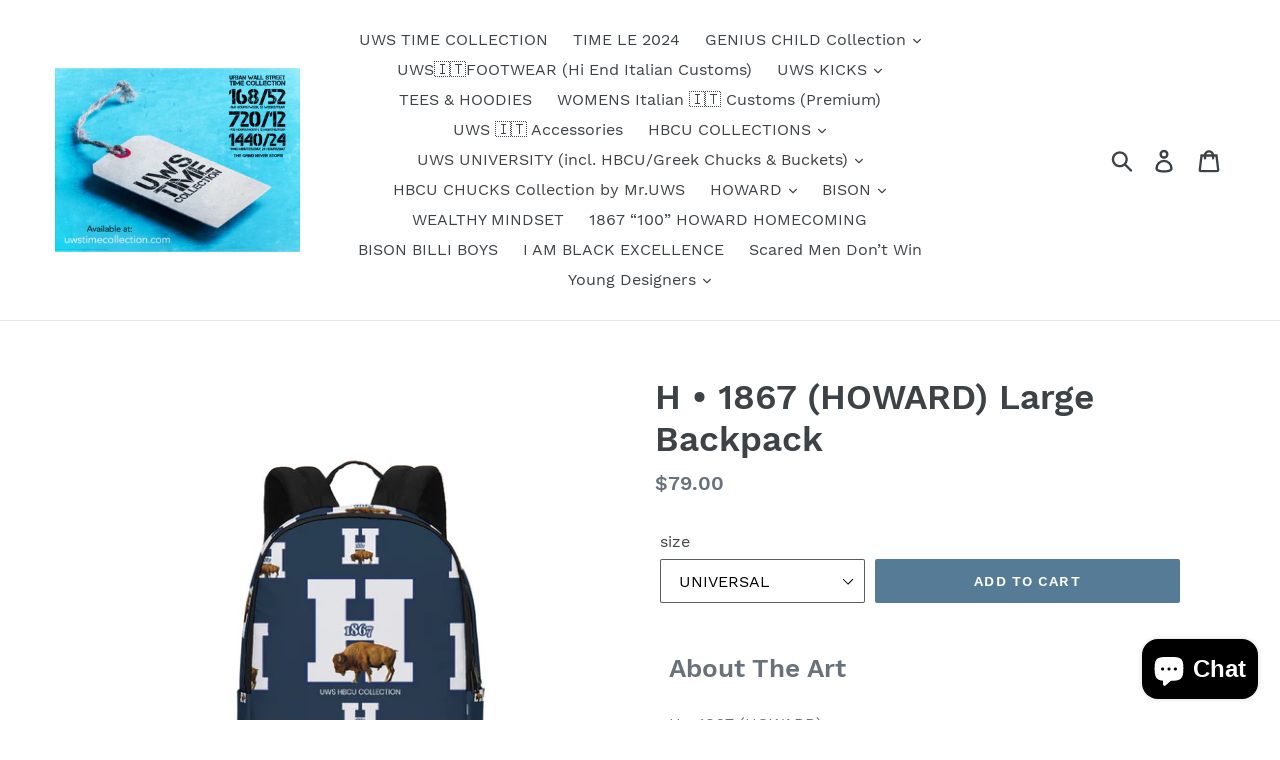

--- FILE ---
content_type: text/html; charset=utf-8
request_url: https://uwstimecollection.com/products/h-1867-howard-large-backpack
body_size: 20940
content:
<!doctype html>
<!--[if IE 9]> <html class="ie9 no-js" lang="en"> <![endif]-->
<!--[if (gt IE 9)|!(IE)]><!--> <html class="no-js" lang="en"> <!--<![endif]-->
<head>
  <meta charset="utf-8">
  <meta http-equiv="X-UA-Compatible" content="IE=edge,chrome=1">
  <meta name="viewport" content="width=device-width,initial-scale=1">
  <meta name="theme-color" content="#557b97">
  <link rel="canonical" href="https://uwstimecollection.com/products/h-1867-howard-large-backpack"><title>H • 1867 (HOWARD) Large Backpack
&ndash; Urban Wall Street TIME COLLECTION</title><meta name="description" content="About The Art H • 1867 (HOWARD) HBCU LIFE Product Details Our Large Backpack can fit just about anything you need! With two zip pockets, a small slip pocket, a laptop sleeve, and two exterior side pockets there&#39;s plenty of space for your items. Use the interior small slip pocket to organize your smaller items, with ple"><!-- /snippets/social-meta-tags.liquid -->




<meta property="og:site_name" content="Urban Wall Street TIME COLLECTION ">
<meta property="og:url" content="https://uwstimecollection.com/products/h-1867-howard-large-backpack">
<meta property="og:title" content="H • 1867 (HOWARD) Large Backpack">
<meta property="og:type" content="product">
<meta property="og:description" content="About The Art H • 1867 (HOWARD) HBCU LIFE Product Details Our Large Backpack can fit just about anything you need! With two zip pockets, a small slip pocket, a laptop sleeve, and two exterior side pockets there&#39;s plenty of space for your items. Use the interior small slip pocket to organize your smaller items, with ple">

  <meta property="og:price:amount" content="79.00">
  <meta property="og:price:currency" content="USD">

<meta property="og:image" content="http://uwstimecollection.com/cdn/shop/products/b4485b7acc4f8aeb706e558185e7adbd_1200x1200.jpg?v=1685969111"><meta property="og:image" content="http://uwstimecollection.com/cdn/shop/files/image_dfbaaa82-a41f-423a-8bbe-7e8599fd6b52_1200x1200.jpg?v=1686014833">
<meta property="og:image:secure_url" content="https://uwstimecollection.com/cdn/shop/products/b4485b7acc4f8aeb706e558185e7adbd_1200x1200.jpg?v=1685969111"><meta property="og:image:secure_url" content="https://uwstimecollection.com/cdn/shop/files/image_dfbaaa82-a41f-423a-8bbe-7e8599fd6b52_1200x1200.jpg?v=1686014833">


<meta name="twitter:card" content="summary_large_image">
<meta name="twitter:title" content="H • 1867 (HOWARD) Large Backpack">
<meta name="twitter:description" content="About The Art H • 1867 (HOWARD) HBCU LIFE Product Details Our Large Backpack can fit just about anything you need! With two zip pockets, a small slip pocket, a laptop sleeve, and two exterior side pockets there&#39;s plenty of space for your items. Use the interior small slip pocket to organize your smaller items, with ple">


  <link href="//uwstimecollection.com/cdn/shop/t/1/assets/theme.scss.css?v=114179995217950386121703172020" rel="stylesheet" type="text/css" media="all" />

  <script>
    var theme = {
      strings: {
        addToCart: "Add to cart",
        soldOut: "Sold out",
        unavailable: "Unavailable",
        regularPrice: "Regular price",
        sale: "Sale",
        showMore: "Show More",
        showLess: "Show Less",
        addressError: "Error looking up that address",
        addressNoResults: "No results for that address",
        addressQueryLimit: "You have exceeded the Google API usage limit. Consider upgrading to a \u003ca href=\"https:\/\/developers.google.com\/maps\/premium\/usage-limits\"\u003ePremium Plan\u003c\/a\u003e.",
        authError: "There was a problem authenticating your Google Maps account.",
        newWindow: "Opens in a new window.",
        external: "Opens external website.",
        newWindowExternal: "Opens external website in a new window."
      },
      moneyFormat: "${{amount}}"
    }

    document.documentElement.className = document.documentElement.className.replace('no-js', 'js');
  </script>

  <!--[if (lte IE 9) ]><script src="//uwstimecollection.com/cdn/shop/t/1/assets/match-media.min.js?v=22265819453975888031532038014" type="text/javascript"></script><![endif]--><!--[if (gt IE 9)|!(IE)]><!--><script src="//uwstimecollection.com/cdn/shop/t/1/assets/lazysizes.js?v=68441465964607740661532038014" async="async"></script><!--<![endif]-->
  <!--[if lte IE 9]><script src="//uwstimecollection.com/cdn/shop/t/1/assets/lazysizes.min.js?v=167"></script><![endif]-->

  <!--[if (gt IE 9)|!(IE)]><!--><script src="//uwstimecollection.com/cdn/shop/t/1/assets/vendor.js?v=121857302354663160541532038015" defer="defer"></script><!--<![endif]-->
  <!--[if lte IE 9]><script src="//uwstimecollection.com/cdn/shop/t/1/assets/vendor.js?v=121857302354663160541532038015"></script><![endif]-->

  <!--[if (gt IE 9)|!(IE)]><!--><script src="//uwstimecollection.com/cdn/shop/t/1/assets/theme.js?v=34611478454016113181639407839" defer="defer"></script><!--<![endif]-->
  <!--[if lte IE 9]><script src="//uwstimecollection.com/cdn/shop/t/1/assets/theme.js?v=34611478454016113181639407839"></script><![endif]-->

  <script>window.performance && window.performance.mark && window.performance.mark('shopify.content_for_header.start');</script><meta id="shopify-digital-wallet" name="shopify-digital-wallet" content="/1501855838/digital_wallets/dialog">
<meta name="shopify-checkout-api-token" content="0e8fa0174f726109f4fbae9e5ee562d0">
<meta id="in-context-paypal-metadata" data-shop-id="1501855838" data-venmo-supported="false" data-environment="production" data-locale="en_US" data-paypal-v4="true" data-currency="USD">
<link rel="alternate" type="application/json+oembed" href="https://uwstimecollection.com/products/h-1867-howard-large-backpack.oembed">
<script async="async" src="/checkouts/internal/preloads.js?locale=en-US"></script>
<link rel="preconnect" href="https://shop.app" crossorigin="anonymous">
<script async="async" src="https://shop.app/checkouts/internal/preloads.js?locale=en-US&shop_id=1501855838" crossorigin="anonymous"></script>
<script id="apple-pay-shop-capabilities" type="application/json">{"shopId":1501855838,"countryCode":"US","currencyCode":"USD","merchantCapabilities":["supports3DS"],"merchantId":"gid:\/\/shopify\/Shop\/1501855838","merchantName":"Urban Wall Street TIME COLLECTION ","requiredBillingContactFields":["postalAddress","email","phone"],"requiredShippingContactFields":["postalAddress","email","phone"],"shippingType":"shipping","supportedNetworks":["visa","masterCard","amex","discover","elo","jcb"],"total":{"type":"pending","label":"Urban Wall Street TIME COLLECTION ","amount":"1.00"},"shopifyPaymentsEnabled":true,"supportsSubscriptions":true}</script>
<script id="shopify-features" type="application/json">{"accessToken":"0e8fa0174f726109f4fbae9e5ee562d0","betas":["rich-media-storefront-analytics"],"domain":"uwstimecollection.com","predictiveSearch":true,"shopId":1501855838,"locale":"en"}</script>
<script>var Shopify = Shopify || {};
Shopify.shop = "urban-wall-street-time-collection.myshopify.com";
Shopify.locale = "en";
Shopify.currency = {"active":"USD","rate":"1.0"};
Shopify.country = "US";
Shopify.theme = {"name":"Debut","id":12902891614,"schema_name":"Debut","schema_version":"7.1.1","theme_store_id":796,"role":"main"};
Shopify.theme.handle = "null";
Shopify.theme.style = {"id":null,"handle":null};
Shopify.cdnHost = "uwstimecollection.com/cdn";
Shopify.routes = Shopify.routes || {};
Shopify.routes.root = "/";</script>
<script type="module">!function(o){(o.Shopify=o.Shopify||{}).modules=!0}(window);</script>
<script>!function(o){function n(){var o=[];function n(){o.push(Array.prototype.slice.apply(arguments))}return n.q=o,n}var t=o.Shopify=o.Shopify||{};t.loadFeatures=n(),t.autoloadFeatures=n()}(window);</script>
<script>
  window.ShopifyPay = window.ShopifyPay || {};
  window.ShopifyPay.apiHost = "shop.app\/pay";
  window.ShopifyPay.redirectState = null;
</script>
<script id="shop-js-analytics" type="application/json">{"pageType":"product"}</script>
<script defer="defer" async type="module" src="//uwstimecollection.com/cdn/shopifycloud/shop-js/modules/v2/client.init-shop-cart-sync_BN7fPSNr.en.esm.js"></script>
<script defer="defer" async type="module" src="//uwstimecollection.com/cdn/shopifycloud/shop-js/modules/v2/chunk.common_Cbph3Kss.esm.js"></script>
<script defer="defer" async type="module" src="//uwstimecollection.com/cdn/shopifycloud/shop-js/modules/v2/chunk.modal_DKumMAJ1.esm.js"></script>
<script type="module">
  await import("//uwstimecollection.com/cdn/shopifycloud/shop-js/modules/v2/client.init-shop-cart-sync_BN7fPSNr.en.esm.js");
await import("//uwstimecollection.com/cdn/shopifycloud/shop-js/modules/v2/chunk.common_Cbph3Kss.esm.js");
await import("//uwstimecollection.com/cdn/shopifycloud/shop-js/modules/v2/chunk.modal_DKumMAJ1.esm.js");

  window.Shopify.SignInWithShop?.initShopCartSync?.({"fedCMEnabled":true,"windoidEnabled":true});

</script>
<script>
  window.Shopify = window.Shopify || {};
  if (!window.Shopify.featureAssets) window.Shopify.featureAssets = {};
  window.Shopify.featureAssets['shop-js'] = {"shop-cart-sync":["modules/v2/client.shop-cart-sync_CJVUk8Jm.en.esm.js","modules/v2/chunk.common_Cbph3Kss.esm.js","modules/v2/chunk.modal_DKumMAJ1.esm.js"],"init-fed-cm":["modules/v2/client.init-fed-cm_7Fvt41F4.en.esm.js","modules/v2/chunk.common_Cbph3Kss.esm.js","modules/v2/chunk.modal_DKumMAJ1.esm.js"],"init-shop-email-lookup-coordinator":["modules/v2/client.init-shop-email-lookup-coordinator_Cc088_bR.en.esm.js","modules/v2/chunk.common_Cbph3Kss.esm.js","modules/v2/chunk.modal_DKumMAJ1.esm.js"],"init-windoid":["modules/v2/client.init-windoid_hPopwJRj.en.esm.js","modules/v2/chunk.common_Cbph3Kss.esm.js","modules/v2/chunk.modal_DKumMAJ1.esm.js"],"shop-button":["modules/v2/client.shop-button_B0jaPSNF.en.esm.js","modules/v2/chunk.common_Cbph3Kss.esm.js","modules/v2/chunk.modal_DKumMAJ1.esm.js"],"shop-cash-offers":["modules/v2/client.shop-cash-offers_DPIskqss.en.esm.js","modules/v2/chunk.common_Cbph3Kss.esm.js","modules/v2/chunk.modal_DKumMAJ1.esm.js"],"shop-toast-manager":["modules/v2/client.shop-toast-manager_CK7RT69O.en.esm.js","modules/v2/chunk.common_Cbph3Kss.esm.js","modules/v2/chunk.modal_DKumMAJ1.esm.js"],"init-shop-cart-sync":["modules/v2/client.init-shop-cart-sync_BN7fPSNr.en.esm.js","modules/v2/chunk.common_Cbph3Kss.esm.js","modules/v2/chunk.modal_DKumMAJ1.esm.js"],"init-customer-accounts-sign-up":["modules/v2/client.init-customer-accounts-sign-up_CfPf4CXf.en.esm.js","modules/v2/client.shop-login-button_DeIztwXF.en.esm.js","modules/v2/chunk.common_Cbph3Kss.esm.js","modules/v2/chunk.modal_DKumMAJ1.esm.js"],"pay-button":["modules/v2/client.pay-button_CgIwFSYN.en.esm.js","modules/v2/chunk.common_Cbph3Kss.esm.js","modules/v2/chunk.modal_DKumMAJ1.esm.js"],"init-customer-accounts":["modules/v2/client.init-customer-accounts_DQ3x16JI.en.esm.js","modules/v2/client.shop-login-button_DeIztwXF.en.esm.js","modules/v2/chunk.common_Cbph3Kss.esm.js","modules/v2/chunk.modal_DKumMAJ1.esm.js"],"avatar":["modules/v2/client.avatar_BTnouDA3.en.esm.js"],"init-shop-for-new-customer-accounts":["modules/v2/client.init-shop-for-new-customer-accounts_CsZy_esa.en.esm.js","modules/v2/client.shop-login-button_DeIztwXF.en.esm.js","modules/v2/chunk.common_Cbph3Kss.esm.js","modules/v2/chunk.modal_DKumMAJ1.esm.js"],"shop-follow-button":["modules/v2/client.shop-follow-button_BRMJjgGd.en.esm.js","modules/v2/chunk.common_Cbph3Kss.esm.js","modules/v2/chunk.modal_DKumMAJ1.esm.js"],"checkout-modal":["modules/v2/client.checkout-modal_B9Drz_yf.en.esm.js","modules/v2/chunk.common_Cbph3Kss.esm.js","modules/v2/chunk.modal_DKumMAJ1.esm.js"],"shop-login-button":["modules/v2/client.shop-login-button_DeIztwXF.en.esm.js","modules/v2/chunk.common_Cbph3Kss.esm.js","modules/v2/chunk.modal_DKumMAJ1.esm.js"],"lead-capture":["modules/v2/client.lead-capture_DXYzFM3R.en.esm.js","modules/v2/chunk.common_Cbph3Kss.esm.js","modules/v2/chunk.modal_DKumMAJ1.esm.js"],"shop-login":["modules/v2/client.shop-login_CA5pJqmO.en.esm.js","modules/v2/chunk.common_Cbph3Kss.esm.js","modules/v2/chunk.modal_DKumMAJ1.esm.js"],"payment-terms":["modules/v2/client.payment-terms_BxzfvcZJ.en.esm.js","modules/v2/chunk.common_Cbph3Kss.esm.js","modules/v2/chunk.modal_DKumMAJ1.esm.js"]};
</script>
<script>(function() {
  var isLoaded = false;
  function asyncLoad() {
    if (isLoaded) return;
    isLoaded = true;
    var urls = ["\/\/cdn.shopify.com\/proxy\/decf9f747f034f870356a5f4a1b40f86d78bb5f1196d05186e1570d1de032b0b\/static.cdn.printful.com\/static\/js\/external\/shopify-product-customizer.js?v=0.28\u0026shop=urban-wall-street-time-collection.myshopify.com\u0026sp-cache-control=cHVibGljLCBtYXgtYWdlPTkwMA"];
    for (var i = 0; i < urls.length; i++) {
      var s = document.createElement('script');
      s.type = 'text/javascript';
      s.async = true;
      s.src = urls[i];
      var x = document.getElementsByTagName('script')[0];
      x.parentNode.insertBefore(s, x);
    }
  };
  if(window.attachEvent) {
    window.attachEvent('onload', asyncLoad);
  } else {
    window.addEventListener('load', asyncLoad, false);
  }
})();</script>
<script id="__st">var __st={"a":1501855838,"offset":-18000,"reqid":"0f2b887d-492d-4c95-a386-cc9bb324fcdb-1770039555","pageurl":"uwstimecollection.com\/products\/h-1867-howard-large-backpack","u":"758d538c23bb","p":"product","rtyp":"product","rid":7382602350788};</script>
<script>window.ShopifyPaypalV4VisibilityTracking = true;</script>
<script id="captcha-bootstrap">!function(){'use strict';const t='contact',e='account',n='new_comment',o=[[t,t],['blogs',n],['comments',n],[t,'customer']],c=[[e,'customer_login'],[e,'guest_login'],[e,'recover_customer_password'],[e,'create_customer']],r=t=>t.map((([t,e])=>`form[action*='/${t}']:not([data-nocaptcha='true']) input[name='form_type'][value='${e}']`)).join(','),a=t=>()=>t?[...document.querySelectorAll(t)].map((t=>t.form)):[];function s(){const t=[...o],e=r(t);return a(e)}const i='password',u='form_key',d=['recaptcha-v3-token','g-recaptcha-response','h-captcha-response',i],f=()=>{try{return window.sessionStorage}catch{return}},m='__shopify_v',_=t=>t.elements[u];function p(t,e,n=!1){try{const o=window.sessionStorage,c=JSON.parse(o.getItem(e)),{data:r}=function(t){const{data:e,action:n}=t;return t[m]||n?{data:e,action:n}:{data:t,action:n}}(c);for(const[e,n]of Object.entries(r))t.elements[e]&&(t.elements[e].value=n);n&&o.removeItem(e)}catch(o){console.error('form repopulation failed',{error:o})}}const l='form_type',E='cptcha';function T(t){t.dataset[E]=!0}const w=window,h=w.document,L='Shopify',v='ce_forms',y='captcha';let A=!1;((t,e)=>{const n=(g='f06e6c50-85a8-45c8-87d0-21a2b65856fe',I='https://cdn.shopify.com/shopifycloud/storefront-forms-hcaptcha/ce_storefront_forms_captcha_hcaptcha.v1.5.2.iife.js',D={infoText:'Protected by hCaptcha',privacyText:'Privacy',termsText:'Terms'},(t,e,n)=>{const o=w[L][v],c=o.bindForm;if(c)return c(t,g,e,D).then(n);var r;o.q.push([[t,g,e,D],n]),r=I,A||(h.body.append(Object.assign(h.createElement('script'),{id:'captcha-provider',async:!0,src:r})),A=!0)});var g,I,D;w[L]=w[L]||{},w[L][v]=w[L][v]||{},w[L][v].q=[],w[L][y]=w[L][y]||{},w[L][y].protect=function(t,e){n(t,void 0,e),T(t)},Object.freeze(w[L][y]),function(t,e,n,w,h,L){const[v,y,A,g]=function(t,e,n){const i=e?o:[],u=t?c:[],d=[...i,...u],f=r(d),m=r(i),_=r(d.filter((([t,e])=>n.includes(e))));return[a(f),a(m),a(_),s()]}(w,h,L),I=t=>{const e=t.target;return e instanceof HTMLFormElement?e:e&&e.form},D=t=>v().includes(t);t.addEventListener('submit',(t=>{const e=I(t);if(!e)return;const n=D(e)&&!e.dataset.hcaptchaBound&&!e.dataset.recaptchaBound,o=_(e),c=g().includes(e)&&(!o||!o.value);(n||c)&&t.preventDefault(),c&&!n&&(function(t){try{if(!f())return;!function(t){const e=f();if(!e)return;const n=_(t);if(!n)return;const o=n.value;o&&e.removeItem(o)}(t);const e=Array.from(Array(32),(()=>Math.random().toString(36)[2])).join('');!function(t,e){_(t)||t.append(Object.assign(document.createElement('input'),{type:'hidden',name:u})),t.elements[u].value=e}(t,e),function(t,e){const n=f();if(!n)return;const o=[...t.querySelectorAll(`input[type='${i}']`)].map((({name:t})=>t)),c=[...d,...o],r={};for(const[a,s]of new FormData(t).entries())c.includes(a)||(r[a]=s);n.setItem(e,JSON.stringify({[m]:1,action:t.action,data:r}))}(t,e)}catch(e){console.error('failed to persist form',e)}}(e),e.submit())}));const S=(t,e)=>{t&&!t.dataset[E]&&(n(t,e.some((e=>e===t))),T(t))};for(const o of['focusin','change'])t.addEventListener(o,(t=>{const e=I(t);D(e)&&S(e,y())}));const B=e.get('form_key'),M=e.get(l),P=B&&M;t.addEventListener('DOMContentLoaded',(()=>{const t=y();if(P)for(const e of t)e.elements[l].value===M&&p(e,B);[...new Set([...A(),...v().filter((t=>'true'===t.dataset.shopifyCaptcha))])].forEach((e=>S(e,t)))}))}(h,new URLSearchParams(w.location.search),n,t,e,['guest_login'])})(!0,!0)}();</script>
<script integrity="sha256-4kQ18oKyAcykRKYeNunJcIwy7WH5gtpwJnB7kiuLZ1E=" data-source-attribution="shopify.loadfeatures" defer="defer" src="//uwstimecollection.com/cdn/shopifycloud/storefront/assets/storefront/load_feature-a0a9edcb.js" crossorigin="anonymous"></script>
<script crossorigin="anonymous" defer="defer" src="//uwstimecollection.com/cdn/shopifycloud/storefront/assets/shopify_pay/storefront-65b4c6d7.js?v=20250812"></script>
<script data-source-attribution="shopify.dynamic_checkout.dynamic.init">var Shopify=Shopify||{};Shopify.PaymentButton=Shopify.PaymentButton||{isStorefrontPortableWallets:!0,init:function(){window.Shopify.PaymentButton.init=function(){};var t=document.createElement("script");t.src="https://uwstimecollection.com/cdn/shopifycloud/portable-wallets/latest/portable-wallets.en.js",t.type="module",document.head.appendChild(t)}};
</script>
<script data-source-attribution="shopify.dynamic_checkout.buyer_consent">
  function portableWalletsHideBuyerConsent(e){var t=document.getElementById("shopify-buyer-consent"),n=document.getElementById("shopify-subscription-policy-button");t&&n&&(t.classList.add("hidden"),t.setAttribute("aria-hidden","true"),n.removeEventListener("click",e))}function portableWalletsShowBuyerConsent(e){var t=document.getElementById("shopify-buyer-consent"),n=document.getElementById("shopify-subscription-policy-button");t&&n&&(t.classList.remove("hidden"),t.removeAttribute("aria-hidden"),n.addEventListener("click",e))}window.Shopify?.PaymentButton&&(window.Shopify.PaymentButton.hideBuyerConsent=portableWalletsHideBuyerConsent,window.Shopify.PaymentButton.showBuyerConsent=portableWalletsShowBuyerConsent);
</script>
<script data-source-attribution="shopify.dynamic_checkout.cart.bootstrap">document.addEventListener("DOMContentLoaded",(function(){function t(){return document.querySelector("shopify-accelerated-checkout-cart, shopify-accelerated-checkout")}if(t())Shopify.PaymentButton.init();else{new MutationObserver((function(e,n){t()&&(Shopify.PaymentButton.init(),n.disconnect())})).observe(document.body,{childList:!0,subtree:!0})}}));
</script>
<link id="shopify-accelerated-checkout-styles" rel="stylesheet" media="screen" href="https://uwstimecollection.com/cdn/shopifycloud/portable-wallets/latest/accelerated-checkout-backwards-compat.css" crossorigin="anonymous">
<style id="shopify-accelerated-checkout-cart">
        #shopify-buyer-consent {
  margin-top: 1em;
  display: inline-block;
  width: 100%;
}

#shopify-buyer-consent.hidden {
  display: none;
}

#shopify-subscription-policy-button {
  background: none;
  border: none;
  padding: 0;
  text-decoration: underline;
  font-size: inherit;
  cursor: pointer;
}

#shopify-subscription-policy-button::before {
  box-shadow: none;
}

      </style>

<script>window.performance && window.performance.mark && window.performance.mark('shopify.content_for_header.end');</script>
<script src="https://cdn.shopify.com/extensions/e8878072-2f6b-4e89-8082-94b04320908d/inbox-1254/assets/inbox-chat-loader.js" type="text/javascript" defer="defer"></script>
<link href="https://monorail-edge.shopifysvc.com" rel="dns-prefetch">
<script>(function(){if ("sendBeacon" in navigator && "performance" in window) {try {var session_token_from_headers = performance.getEntriesByType('navigation')[0].serverTiming.find(x => x.name == '_s').description;} catch {var session_token_from_headers = undefined;}var session_cookie_matches = document.cookie.match(/_shopify_s=([^;]*)/);var session_token_from_cookie = session_cookie_matches && session_cookie_matches.length === 2 ? session_cookie_matches[1] : "";var session_token = session_token_from_headers || session_token_from_cookie || "";function handle_abandonment_event(e) {var entries = performance.getEntries().filter(function(entry) {return /monorail-edge.shopifysvc.com/.test(entry.name);});if (!window.abandonment_tracked && entries.length === 0) {window.abandonment_tracked = true;var currentMs = Date.now();var navigation_start = performance.timing.navigationStart;var payload = {shop_id: 1501855838,url: window.location.href,navigation_start,duration: currentMs - navigation_start,session_token,page_type: "product"};window.navigator.sendBeacon("https://monorail-edge.shopifysvc.com/v1/produce", JSON.stringify({schema_id: "online_store_buyer_site_abandonment/1.1",payload: payload,metadata: {event_created_at_ms: currentMs,event_sent_at_ms: currentMs}}));}}window.addEventListener('pagehide', handle_abandonment_event);}}());</script>
<script id="web-pixels-manager-setup">(function e(e,d,r,n,o){if(void 0===o&&(o={}),!Boolean(null===(a=null===(i=window.Shopify)||void 0===i?void 0:i.analytics)||void 0===a?void 0:a.replayQueue)){var i,a;window.Shopify=window.Shopify||{};var t=window.Shopify;t.analytics=t.analytics||{};var s=t.analytics;s.replayQueue=[],s.publish=function(e,d,r){return s.replayQueue.push([e,d,r]),!0};try{self.performance.mark("wpm:start")}catch(e){}var l=function(){var e={modern:/Edge?\/(1{2}[4-9]|1[2-9]\d|[2-9]\d{2}|\d{4,})\.\d+(\.\d+|)|Firefox\/(1{2}[4-9]|1[2-9]\d|[2-9]\d{2}|\d{4,})\.\d+(\.\d+|)|Chrom(ium|e)\/(9{2}|\d{3,})\.\d+(\.\d+|)|(Maci|X1{2}).+ Version\/(15\.\d+|(1[6-9]|[2-9]\d|\d{3,})\.\d+)([,.]\d+|)( \(\w+\)|)( Mobile\/\w+|) Safari\/|Chrome.+OPR\/(9{2}|\d{3,})\.\d+\.\d+|(CPU[ +]OS|iPhone[ +]OS|CPU[ +]iPhone|CPU IPhone OS|CPU iPad OS)[ +]+(15[._]\d+|(1[6-9]|[2-9]\d|\d{3,})[._]\d+)([._]\d+|)|Android:?[ /-](13[3-9]|1[4-9]\d|[2-9]\d{2}|\d{4,})(\.\d+|)(\.\d+|)|Android.+Firefox\/(13[5-9]|1[4-9]\d|[2-9]\d{2}|\d{4,})\.\d+(\.\d+|)|Android.+Chrom(ium|e)\/(13[3-9]|1[4-9]\d|[2-9]\d{2}|\d{4,})\.\d+(\.\d+|)|SamsungBrowser\/([2-9]\d|\d{3,})\.\d+/,legacy:/Edge?\/(1[6-9]|[2-9]\d|\d{3,})\.\d+(\.\d+|)|Firefox\/(5[4-9]|[6-9]\d|\d{3,})\.\d+(\.\d+|)|Chrom(ium|e)\/(5[1-9]|[6-9]\d|\d{3,})\.\d+(\.\d+|)([\d.]+$|.*Safari\/(?![\d.]+ Edge\/[\d.]+$))|(Maci|X1{2}).+ Version\/(10\.\d+|(1[1-9]|[2-9]\d|\d{3,})\.\d+)([,.]\d+|)( \(\w+\)|)( Mobile\/\w+|) Safari\/|Chrome.+OPR\/(3[89]|[4-9]\d|\d{3,})\.\d+\.\d+|(CPU[ +]OS|iPhone[ +]OS|CPU[ +]iPhone|CPU IPhone OS|CPU iPad OS)[ +]+(10[._]\d+|(1[1-9]|[2-9]\d|\d{3,})[._]\d+)([._]\d+|)|Android:?[ /-](13[3-9]|1[4-9]\d|[2-9]\d{2}|\d{4,})(\.\d+|)(\.\d+|)|Mobile Safari.+OPR\/([89]\d|\d{3,})\.\d+\.\d+|Android.+Firefox\/(13[5-9]|1[4-9]\d|[2-9]\d{2}|\d{4,})\.\d+(\.\d+|)|Android.+Chrom(ium|e)\/(13[3-9]|1[4-9]\d|[2-9]\d{2}|\d{4,})\.\d+(\.\d+|)|Android.+(UC? ?Browser|UCWEB|U3)[ /]?(15\.([5-9]|\d{2,})|(1[6-9]|[2-9]\d|\d{3,})\.\d+)\.\d+|SamsungBrowser\/(5\.\d+|([6-9]|\d{2,})\.\d+)|Android.+MQ{2}Browser\/(14(\.(9|\d{2,})|)|(1[5-9]|[2-9]\d|\d{3,})(\.\d+|))(\.\d+|)|K[Aa][Ii]OS\/(3\.\d+|([4-9]|\d{2,})\.\d+)(\.\d+|)/},d=e.modern,r=e.legacy,n=navigator.userAgent;return n.match(d)?"modern":n.match(r)?"legacy":"unknown"}(),u="modern"===l?"modern":"legacy",c=(null!=n?n:{modern:"",legacy:""})[u],f=function(e){return[e.baseUrl,"/wpm","/b",e.hashVersion,"modern"===e.buildTarget?"m":"l",".js"].join("")}({baseUrl:d,hashVersion:r,buildTarget:u}),m=function(e){var d=e.version,r=e.bundleTarget,n=e.surface,o=e.pageUrl,i=e.monorailEndpoint;return{emit:function(e){var a=e.status,t=e.errorMsg,s=(new Date).getTime(),l=JSON.stringify({metadata:{event_sent_at_ms:s},events:[{schema_id:"web_pixels_manager_load/3.1",payload:{version:d,bundle_target:r,page_url:o,status:a,surface:n,error_msg:t},metadata:{event_created_at_ms:s}}]});if(!i)return console&&console.warn&&console.warn("[Web Pixels Manager] No Monorail endpoint provided, skipping logging."),!1;try{return self.navigator.sendBeacon.bind(self.navigator)(i,l)}catch(e){}var u=new XMLHttpRequest;try{return u.open("POST",i,!0),u.setRequestHeader("Content-Type","text/plain"),u.send(l),!0}catch(e){return console&&console.warn&&console.warn("[Web Pixels Manager] Got an unhandled error while logging to Monorail."),!1}}}}({version:r,bundleTarget:l,surface:e.surface,pageUrl:self.location.href,monorailEndpoint:e.monorailEndpoint});try{o.browserTarget=l,function(e){var d=e.src,r=e.async,n=void 0===r||r,o=e.onload,i=e.onerror,a=e.sri,t=e.scriptDataAttributes,s=void 0===t?{}:t,l=document.createElement("script"),u=document.querySelector("head"),c=document.querySelector("body");if(l.async=n,l.src=d,a&&(l.integrity=a,l.crossOrigin="anonymous"),s)for(var f in s)if(Object.prototype.hasOwnProperty.call(s,f))try{l.dataset[f]=s[f]}catch(e){}if(o&&l.addEventListener("load",o),i&&l.addEventListener("error",i),u)u.appendChild(l);else{if(!c)throw new Error("Did not find a head or body element to append the script");c.appendChild(l)}}({src:f,async:!0,onload:function(){if(!function(){var e,d;return Boolean(null===(d=null===(e=window.Shopify)||void 0===e?void 0:e.analytics)||void 0===d?void 0:d.initialized)}()){var d=window.webPixelsManager.init(e)||void 0;if(d){var r=window.Shopify.analytics;r.replayQueue.forEach((function(e){var r=e[0],n=e[1],o=e[2];d.publishCustomEvent(r,n,o)})),r.replayQueue=[],r.publish=d.publishCustomEvent,r.visitor=d.visitor,r.initialized=!0}}},onerror:function(){return m.emit({status:"failed",errorMsg:"".concat(f," has failed to load")})},sri:function(e){var d=/^sha384-[A-Za-z0-9+/=]+$/;return"string"==typeof e&&d.test(e)}(c)?c:"",scriptDataAttributes:o}),m.emit({status:"loading"})}catch(e){m.emit({status:"failed",errorMsg:(null==e?void 0:e.message)||"Unknown error"})}}})({shopId: 1501855838,storefrontBaseUrl: "https://uwstimecollection.com",extensionsBaseUrl: "https://extensions.shopifycdn.com/cdn/shopifycloud/web-pixels-manager",monorailEndpoint: "https://monorail-edge.shopifysvc.com/unstable/produce_batch",surface: "storefront-renderer",enabledBetaFlags: ["2dca8a86"],webPixelsConfigList: [{"id":"125141188","configuration":"{\"pixel_id\":\"713641409010309\",\"pixel_type\":\"facebook_pixel\",\"metaapp_system_user_token\":\"-\"}","eventPayloadVersion":"v1","runtimeContext":"OPEN","scriptVersion":"ca16bc87fe92b6042fbaa3acc2fbdaa6","type":"APP","apiClientId":2329312,"privacyPurposes":["ANALYTICS","MARKETING","SALE_OF_DATA"],"dataSharingAdjustments":{"protectedCustomerApprovalScopes":["read_customer_address","read_customer_email","read_customer_name","read_customer_personal_data","read_customer_phone"]}},{"id":"shopify-app-pixel","configuration":"{}","eventPayloadVersion":"v1","runtimeContext":"STRICT","scriptVersion":"0450","apiClientId":"shopify-pixel","type":"APP","privacyPurposes":["ANALYTICS","MARKETING"]},{"id":"shopify-custom-pixel","eventPayloadVersion":"v1","runtimeContext":"LAX","scriptVersion":"0450","apiClientId":"shopify-pixel","type":"CUSTOM","privacyPurposes":["ANALYTICS","MARKETING"]}],isMerchantRequest: false,initData: {"shop":{"name":"Urban Wall Street TIME COLLECTION ","paymentSettings":{"currencyCode":"USD"},"myshopifyDomain":"urban-wall-street-time-collection.myshopify.com","countryCode":"US","storefrontUrl":"https:\/\/uwstimecollection.com"},"customer":null,"cart":null,"checkout":null,"productVariants":[{"price":{"amount":79.0,"currencyCode":"USD"},"product":{"title":"H • 1867 (HOWARD) Large Backpack","vendor":"Urban Wall Street TIME COLLECTION","id":"7382602350788","untranslatedTitle":"H • 1867 (HOWARD) Large Backpack","url":"\/products\/h-1867-howard-large-backpack","type":"Backpacks"},"id":"42259090276548","image":{"src":"\/\/uwstimecollection.com\/cdn\/shop\/products\/b4485b7acc4f8aeb706e558185e7adbd.jpg?v=1685969111"},"sku":"KCBU01201S41IUNI","title":"UNIVERSAL","untranslatedTitle":"UNIVERSAL"}],"purchasingCompany":null},},"https://uwstimecollection.com/cdn","1d2a099fw23dfb22ep557258f5m7a2edbae",{"modern":"","legacy":""},{"shopId":"1501855838","storefrontBaseUrl":"https:\/\/uwstimecollection.com","extensionBaseUrl":"https:\/\/extensions.shopifycdn.com\/cdn\/shopifycloud\/web-pixels-manager","surface":"storefront-renderer","enabledBetaFlags":"[\"2dca8a86\"]","isMerchantRequest":"false","hashVersion":"1d2a099fw23dfb22ep557258f5m7a2edbae","publish":"custom","events":"[[\"page_viewed\",{}],[\"product_viewed\",{\"productVariant\":{\"price\":{\"amount\":79.0,\"currencyCode\":\"USD\"},\"product\":{\"title\":\"H • 1867 (HOWARD) Large Backpack\",\"vendor\":\"Urban Wall Street TIME COLLECTION\",\"id\":\"7382602350788\",\"untranslatedTitle\":\"H • 1867 (HOWARD) Large Backpack\",\"url\":\"\/products\/h-1867-howard-large-backpack\",\"type\":\"Backpacks\"},\"id\":\"42259090276548\",\"image\":{\"src\":\"\/\/uwstimecollection.com\/cdn\/shop\/products\/b4485b7acc4f8aeb706e558185e7adbd.jpg?v=1685969111\"},\"sku\":\"KCBU01201S41IUNI\",\"title\":\"UNIVERSAL\",\"untranslatedTitle\":\"UNIVERSAL\"}}]]"});</script><script>
  window.ShopifyAnalytics = window.ShopifyAnalytics || {};
  window.ShopifyAnalytics.meta = window.ShopifyAnalytics.meta || {};
  window.ShopifyAnalytics.meta.currency = 'USD';
  var meta = {"product":{"id":7382602350788,"gid":"gid:\/\/shopify\/Product\/7382602350788","vendor":"Urban Wall Street TIME COLLECTION","type":"Backpacks","handle":"h-1867-howard-large-backpack","variants":[{"id":42259090276548,"price":7900,"name":"H • 1867 (HOWARD) Large Backpack - UNIVERSAL","public_title":"UNIVERSAL","sku":"KCBU01201S41IUNI"}],"remote":false},"page":{"pageType":"product","resourceType":"product","resourceId":7382602350788,"requestId":"0f2b887d-492d-4c95-a386-cc9bb324fcdb-1770039555"}};
  for (var attr in meta) {
    window.ShopifyAnalytics.meta[attr] = meta[attr];
  }
</script>
<script class="analytics">
  (function () {
    var customDocumentWrite = function(content) {
      var jquery = null;

      if (window.jQuery) {
        jquery = window.jQuery;
      } else if (window.Checkout && window.Checkout.$) {
        jquery = window.Checkout.$;
      }

      if (jquery) {
        jquery('body').append(content);
      }
    };

    var hasLoggedConversion = function(token) {
      if (token) {
        return document.cookie.indexOf('loggedConversion=' + token) !== -1;
      }
      return false;
    }

    var setCookieIfConversion = function(token) {
      if (token) {
        var twoMonthsFromNow = new Date(Date.now());
        twoMonthsFromNow.setMonth(twoMonthsFromNow.getMonth() + 2);

        document.cookie = 'loggedConversion=' + token + '; expires=' + twoMonthsFromNow;
      }
    }

    var trekkie = window.ShopifyAnalytics.lib = window.trekkie = window.trekkie || [];
    if (trekkie.integrations) {
      return;
    }
    trekkie.methods = [
      'identify',
      'page',
      'ready',
      'track',
      'trackForm',
      'trackLink'
    ];
    trekkie.factory = function(method) {
      return function() {
        var args = Array.prototype.slice.call(arguments);
        args.unshift(method);
        trekkie.push(args);
        return trekkie;
      };
    };
    for (var i = 0; i < trekkie.methods.length; i++) {
      var key = trekkie.methods[i];
      trekkie[key] = trekkie.factory(key);
    }
    trekkie.load = function(config) {
      trekkie.config = config || {};
      trekkie.config.initialDocumentCookie = document.cookie;
      var first = document.getElementsByTagName('script')[0];
      var script = document.createElement('script');
      script.type = 'text/javascript';
      script.onerror = function(e) {
        var scriptFallback = document.createElement('script');
        scriptFallback.type = 'text/javascript';
        scriptFallback.onerror = function(error) {
                var Monorail = {
      produce: function produce(monorailDomain, schemaId, payload) {
        var currentMs = new Date().getTime();
        var event = {
          schema_id: schemaId,
          payload: payload,
          metadata: {
            event_created_at_ms: currentMs,
            event_sent_at_ms: currentMs
          }
        };
        return Monorail.sendRequest("https://" + monorailDomain + "/v1/produce", JSON.stringify(event));
      },
      sendRequest: function sendRequest(endpointUrl, payload) {
        // Try the sendBeacon API
        if (window && window.navigator && typeof window.navigator.sendBeacon === 'function' && typeof window.Blob === 'function' && !Monorail.isIos12()) {
          var blobData = new window.Blob([payload], {
            type: 'text/plain'
          });

          if (window.navigator.sendBeacon(endpointUrl, blobData)) {
            return true;
          } // sendBeacon was not successful

        } // XHR beacon

        var xhr = new XMLHttpRequest();

        try {
          xhr.open('POST', endpointUrl);
          xhr.setRequestHeader('Content-Type', 'text/plain');
          xhr.send(payload);
        } catch (e) {
          console.log(e);
        }

        return false;
      },
      isIos12: function isIos12() {
        return window.navigator.userAgent.lastIndexOf('iPhone; CPU iPhone OS 12_') !== -1 || window.navigator.userAgent.lastIndexOf('iPad; CPU OS 12_') !== -1;
      }
    };
    Monorail.produce('monorail-edge.shopifysvc.com',
      'trekkie_storefront_load_errors/1.1',
      {shop_id: 1501855838,
      theme_id: 12902891614,
      app_name: "storefront",
      context_url: window.location.href,
      source_url: "//uwstimecollection.com/cdn/s/trekkie.storefront.c59ea00e0474b293ae6629561379568a2d7c4bba.min.js"});

        };
        scriptFallback.async = true;
        scriptFallback.src = '//uwstimecollection.com/cdn/s/trekkie.storefront.c59ea00e0474b293ae6629561379568a2d7c4bba.min.js';
        first.parentNode.insertBefore(scriptFallback, first);
      };
      script.async = true;
      script.src = '//uwstimecollection.com/cdn/s/trekkie.storefront.c59ea00e0474b293ae6629561379568a2d7c4bba.min.js';
      first.parentNode.insertBefore(script, first);
    };
    trekkie.load(
      {"Trekkie":{"appName":"storefront","development":false,"defaultAttributes":{"shopId":1501855838,"isMerchantRequest":null,"themeId":12902891614,"themeCityHash":"13761637827458377309","contentLanguage":"en","currency":"USD","eventMetadataId":"c8ffad5c-fca0-4611-9b07-9d3e4baf443d"},"isServerSideCookieWritingEnabled":true,"monorailRegion":"shop_domain","enabledBetaFlags":["65f19447","b5387b81"]},"Session Attribution":{},"S2S":{"facebookCapiEnabled":true,"source":"trekkie-storefront-renderer","apiClientId":580111}}
    );

    var loaded = false;
    trekkie.ready(function() {
      if (loaded) return;
      loaded = true;

      window.ShopifyAnalytics.lib = window.trekkie;

      var originalDocumentWrite = document.write;
      document.write = customDocumentWrite;
      try { window.ShopifyAnalytics.merchantGoogleAnalytics.call(this); } catch(error) {};
      document.write = originalDocumentWrite;

      window.ShopifyAnalytics.lib.page(null,{"pageType":"product","resourceType":"product","resourceId":7382602350788,"requestId":"0f2b887d-492d-4c95-a386-cc9bb324fcdb-1770039555","shopifyEmitted":true});

      var match = window.location.pathname.match(/checkouts\/(.+)\/(thank_you|post_purchase)/)
      var token = match? match[1]: undefined;
      if (!hasLoggedConversion(token)) {
        setCookieIfConversion(token);
        window.ShopifyAnalytics.lib.track("Viewed Product",{"currency":"USD","variantId":42259090276548,"productId":7382602350788,"productGid":"gid:\/\/shopify\/Product\/7382602350788","name":"H • 1867 (HOWARD) Large Backpack - UNIVERSAL","price":"79.00","sku":"KCBU01201S41IUNI","brand":"Urban Wall Street TIME COLLECTION","variant":"UNIVERSAL","category":"Backpacks","nonInteraction":true,"remote":false},undefined,undefined,{"shopifyEmitted":true});
      window.ShopifyAnalytics.lib.track("monorail:\/\/trekkie_storefront_viewed_product\/1.1",{"currency":"USD","variantId":42259090276548,"productId":7382602350788,"productGid":"gid:\/\/shopify\/Product\/7382602350788","name":"H • 1867 (HOWARD) Large Backpack - UNIVERSAL","price":"79.00","sku":"KCBU01201S41IUNI","brand":"Urban Wall Street TIME COLLECTION","variant":"UNIVERSAL","category":"Backpacks","nonInteraction":true,"remote":false,"referer":"https:\/\/uwstimecollection.com\/products\/h-1867-howard-large-backpack"});
      }
    });


        var eventsListenerScript = document.createElement('script');
        eventsListenerScript.async = true;
        eventsListenerScript.src = "//uwstimecollection.com/cdn/shopifycloud/storefront/assets/shop_events_listener-3da45d37.js";
        document.getElementsByTagName('head')[0].appendChild(eventsListenerScript);

})();</script>
<script
  defer
  src="https://uwstimecollection.com/cdn/shopifycloud/perf-kit/shopify-perf-kit-3.1.0.min.js"
  data-application="storefront-renderer"
  data-shop-id="1501855838"
  data-render-region="gcp-us-central1"
  data-page-type="product"
  data-theme-instance-id="12902891614"
  data-theme-name="Debut"
  data-theme-version="7.1.1"
  data-monorail-region="shop_domain"
  data-resource-timing-sampling-rate="10"
  data-shs="true"
  data-shs-beacon="true"
  data-shs-export-with-fetch="true"
  data-shs-logs-sample-rate="1"
  data-shs-beacon-endpoint="https://uwstimecollection.com/api/collect"
></script>
</head>

<body class="template-product">

  <a class="in-page-link visually-hidden skip-link" href="#MainContent">Skip to content</a>

  <div id="SearchDrawer" class="search-bar drawer drawer--top" role="dialog" aria-modal="true" aria-label="Search">
    <div class="search-bar__table">
      <div class="search-bar__table-cell search-bar__form-wrapper">
        <form class="search search-bar__form" action="/search" method="get" role="search">
          <input class="search__input search-bar__input" type="search" name="q" value="" placeholder="Search" aria-label="Search">
          <button class="search-bar__submit search__submit btn--link" type="submit">
            <svg aria-hidden="true" focusable="false" role="presentation" class="icon icon-search" viewBox="0 0 37 40"><path d="M35.6 36l-9.8-9.8c4.1-5.4 3.6-13.2-1.3-18.1-5.4-5.4-14.2-5.4-19.7 0-5.4 5.4-5.4 14.2 0 19.7 2.6 2.6 6.1 4.1 9.8 4.1 3 0 5.9-1 8.3-2.8l9.8 9.8c.4.4.9.6 1.4.6s1-.2 1.4-.6c.9-.9.9-2.1.1-2.9zm-20.9-8.2c-2.6 0-5.1-1-7-2.9-3.9-3.9-3.9-10.1 0-14C9.6 9 12.2 8 14.7 8s5.1 1 7 2.9c3.9 3.9 3.9 10.1 0 14-1.9 1.9-4.4 2.9-7 2.9z"/></svg>
            <span class="icon__fallback-text">Submit</span>
          </button>
        </form>
      </div>
      <div class="search-bar__table-cell text-right">
        <button type="button" class="btn--link search-bar__close js-drawer-close">
          <svg aria-hidden="true" focusable="false" role="presentation" class="icon icon-close" viewBox="0 0 37 40"><path d="M21.3 23l11-11c.8-.8.8-2 0-2.8-.8-.8-2-.8-2.8 0l-11 11-11-11c-.8-.8-2-.8-2.8 0-.8.8-.8 2 0 2.8l11 11-11 11c-.8.8-.8 2 0 2.8.4.4.9.6 1.4.6s1-.2 1.4-.6l11-11 11 11c.4.4.9.6 1.4.6s1-.2 1.4-.6c.8-.8.8-2 0-2.8l-11-11z"/></svg>
          <span class="icon__fallback-text">Close search</span>
        </button>
      </div>
    </div>
  </div>

  <div id="shopify-section-header" class="shopify-section">

<div data-section-id="header" data-section-type="header-section">
  

  <header class="site-header border-bottom logo--left" role="banner">
    <div class="grid grid--no-gutters grid--table site-header__mobile-nav">
      

      

      <div class="grid__item medium-up--one-quarter logo-align--left">
        
        
          <div class="h2 site-header__logo">
        
          
<a href="/" class="site-header__logo-image">
              
              <img class="lazyload js"
                   src="//uwstimecollection.com/cdn/shop/files/IMG_0304_300x300.JPG?v=1615922450"
                   data-src="//uwstimecollection.com/cdn/shop/files/IMG_0304_{width}x.JPG?v=1615922450"
                   data-widths="[180, 360, 540, 720, 900, 1080, 1296, 1512, 1728, 2048]"
                   data-aspectratio="1.3333333333333333"
                   data-sizes="auto"
                   alt="Urban Wall Street TIME COLLECTION "
                   style="max-width: 245px">
              <noscript>
                
                <img src="//uwstimecollection.com/cdn/shop/files/IMG_0304_245x.JPG?v=1615922450"
                     srcset="//uwstimecollection.com/cdn/shop/files/IMG_0304_245x.JPG?v=1615922450 1x, //uwstimecollection.com/cdn/shop/files/IMG_0304_245x@2x.JPG?v=1615922450 2x"
                     alt="Urban Wall Street TIME COLLECTION "
                     style="max-width: 245px;">
              </noscript>
            </a>
          
        
          </div>
        
      </div>

      
        <nav class="grid__item medium-up--one-half small--hide" id="AccessibleNav" role="navigation">
          <ul class="site-nav list--inline " id="SiteNav">
  



    
      <li>
        <a href="/collections/uws-time-collection-1" class="site-nav__link site-nav__link--main">UWS TIME COLLECTION</a>
      </li>
    
  



    
      <li>
        <a href="/collections/time-2024-le" class="site-nav__link site-nav__link--main">TIME LE 2024</a>
      </li>
    
  



    
      <li class="site-nav--has-dropdown">
        <button class="site-nav__link site-nav__link--main site-nav__link--button" type="button" aria-haspopup="true" aria-expanded="false" aria-controls="SiteNavLabel-genius-child-collection">
          GENIUS CHILD Collection
          <svg aria-hidden="true" focusable="false" role="presentation" class="icon icon--wide icon-chevron-down" viewBox="0 0 498.98 284.49"><defs><style>.cls-1{fill:#231f20}</style></defs><path class="cls-1" d="M80.93 271.76A35 35 0 0 1 140.68 247l189.74 189.75L520.16 247a35 35 0 1 1 49.5 49.5L355.17 511a35 35 0 0 1-49.5 0L91.18 296.5a34.89 34.89 0 0 1-10.25-24.74z" transform="translate(-80.93 -236.76)"/></svg>
        </button>

        <div class="site-nav__dropdown" id="SiteNavLabel-genius-child-collection">
          
            <ul>
              
                <li >
                  <a href="/collections/gc-limited-edition/Genius" class="site-nav__link site-nav__child-link">
                    GC Limited Edition
                  </a>
                </li>
              
                <li >
                  <a href="/collections/genius-child" class="site-nav__link site-nav__child-link">
                    GENIUS CHILD Collection
                  </a>
                </li>
              
                <li >
                  <a href="/collections/genius-chucks" class="site-nav__link site-nav__child-link site-nav__link--last">
                    GC CHUCKS (Genius Child)
                  </a>
                </li>
              
            </ul>
          
        </div>
      </li>
    
  



    
      <li>
        <a href="/collections/uws-footwear" class="site-nav__link site-nav__link--main">UWS🇮🇹FOOTWEAR (Hi End Italian Customs)</a>
      </li>
    
  



    
      <li class="site-nav--has-dropdown">
        <button class="site-nav__link site-nav__link--main site-nav__link--button" type="button" aria-haspopup="true" aria-expanded="false" aria-controls="SiteNavLabel-uws-kicks">
          UWS KICKS
          <svg aria-hidden="true" focusable="false" role="presentation" class="icon icon--wide icon-chevron-down" viewBox="0 0 498.98 284.49"><defs><style>.cls-1{fill:#231f20}</style></defs><path class="cls-1" d="M80.93 271.76A35 35 0 0 1 140.68 247l189.74 189.75L520.16 247a35 35 0 1 1 49.5 49.5L355.17 511a35 35 0 0 1-49.5 0L91.18 296.5a34.89 34.89 0 0 1-10.25-24.74z" transform="translate(-80.93 -236.76)"/></svg>
        </button>

        <div class="site-nav__dropdown" id="SiteNavLabel-uws-kicks">
          
            <ul>
              
                <li >
                  <a href="/collections/uws-kicks" class="site-nav__link site-nav__child-link">
                    UWS KICKS
                  </a>
                </li>
              
                <li >
                  <a href="/collections/womens-footwear" class="site-nav__link site-nav__child-link site-nav__link--last">
                    WOMENS FOOTWEAR
                  </a>
                </li>
              
            </ul>
          
        </div>
      </li>
    
  



    
      <li>
        <a href="/collections/tees" class="site-nav__link site-nav__link--main">TEES & HOODIES</a>
      </li>
    
  



    
      <li>
        <a href="/collections/womens-italian-customs-premium" class="site-nav__link site-nav__link--main">WOMENS Italian 🇮🇹 Customs (Premium)</a>
      </li>
    
  



    
      <li>
        <a href="/collections/uws-accessories-1" class="site-nav__link site-nav__link--main">UWS 🇮🇹 Accessories</a>
      </li>
    
  



    
      <li class="site-nav--has-dropdown">
        <button class="site-nav__link site-nav__link--main site-nav__link--button" type="button" aria-haspopup="true" aria-expanded="false" aria-controls="SiteNavLabel-hbcu-collections">
          HBCU COLLECTIONS
          <svg aria-hidden="true" focusable="false" role="presentation" class="icon icon--wide icon-chevron-down" viewBox="0 0 498.98 284.49"><defs><style>.cls-1{fill:#231f20}</style></defs><path class="cls-1" d="M80.93 271.76A35 35 0 0 1 140.68 247l189.74 189.75L520.16 247a35 35 0 1 1 49.5 49.5L355.17 511a35 35 0 0 1-49.5 0L91.18 296.5a34.89 34.89 0 0 1-10.25-24.74z" transform="translate(-80.93 -236.76)"/></svg>
        </button>

        <div class="site-nav__dropdown" id="SiteNavLabel-hbcu-collections">
          
            <ul>
              
                <li >
                  <a href="/collections/mecca-certified" class="site-nav__link site-nav__child-link">
                    HBCU COLLECTIONS
                  </a>
                </li>
              
                <li >
                  <a href="/collections/1868-collection" class="site-nav__link site-nav__child-link">
                    1868 Collection (Hampton)
                  </a>
                </li>
              
                <li >
                  <a href="/collections/1895-collection-fvsu" class="site-nav__link site-nav__child-link">
                    1895 Collection (FVSU)
                  </a>
                </li>
              
                <li >
                  <a href="/collections/1891-collection-aggie-life" class="site-nav__link site-nav__child-link">
                    1891 Collection (Aggie Life)
                  </a>
                </li>
              
                <li >
                  <a href="/collections/1901-collection" class="site-nav__link site-nav__child-link">
                    1901 Collection
                  </a>
                </li>
              
                <li >
                  <a href="/collections/hbcu-le-track-jackets" class="site-nav__link site-nav__child-link site-nav__link--last">
                    HBCU LE TRACK JACKETS
                  </a>
                </li>
              
            </ul>
          
        </div>
      </li>
    
  



    
      <li class="site-nav--has-dropdown">
        <button class="site-nav__link site-nav__link--main site-nav__link--button" type="button" aria-haspopup="true" aria-expanded="false" aria-controls="SiteNavLabel-uws-university-incl-hbcu-greek-chucks-buckets">
          UWS UNIVERSITY (incl. HBCU/Greek Chucks & Buckets)
          <svg aria-hidden="true" focusable="false" role="presentation" class="icon icon--wide icon-chevron-down" viewBox="0 0 498.98 284.49"><defs><style>.cls-1{fill:#231f20}</style></defs><path class="cls-1" d="M80.93 271.76A35 35 0 0 1 140.68 247l189.74 189.75L520.16 247a35 35 0 1 1 49.5 49.5L355.17 511a35 35 0 0 1-49.5 0L91.18 296.5a34.89 34.89 0 0 1-10.25-24.74z" transform="translate(-80.93 -236.76)"/></svg>
        </button>

        <div class="site-nav__dropdown" id="SiteNavLabel-uws-university-incl-hbcu-greek-chucks-buckets">
          
            <ul>
              
                <li >
                  <a href="/collections/hbcu-chucks" class="site-nav__link site-nav__child-link">
                    HBCU CHUCKS
                  </a>
                </li>
              
                <li >
                  <a href="/collections/greek-chucks" class="site-nav__link site-nav__child-link">
                    GREEK CHUCKS
                  </a>
                </li>
              
                <li >
                  <a href="/collections/hbcu-buckets" class="site-nav__link site-nav__child-link site-nav__link--last">
                    HBCU BUCKETS
                  </a>
                </li>
              
            </ul>
          
        </div>
      </li>
    
  



    
      <li>
        <a href="/collections/hbcu-chucks" class="site-nav__link site-nav__link--main">HBCU CHUCKS Collection by Mr.UWS</a>
      </li>
    
  



    
      <li class="site-nav--has-dropdown site-nav--has-centered-dropdown">
        <button class="site-nav__link site-nav__link--main site-nav__link--button" type="button" aria-haspopup="true" aria-expanded="false" aria-controls="SiteNavLabel-howard">
          HOWARD 
          <svg aria-hidden="true" focusable="false" role="presentation" class="icon icon--wide icon-chevron-down" viewBox="0 0 498.98 284.49"><defs><style>.cls-1{fill:#231f20}</style></defs><path class="cls-1" d="M80.93 271.76A35 35 0 0 1 140.68 247l189.74 189.75L520.16 247a35 35 0 1 1 49.5 49.5L355.17 511a35 35 0 0 1-49.5 0L91.18 296.5a34.89 34.89 0 0 1-10.25-24.74z" transform="translate(-80.93 -236.76)"/></svg>
        </button>

        <div class="site-nav__dropdown site-nav__dropdown--centered" id="SiteNavLabel-howard">
          
            <div class="site-nav__childlist">
              <ul class="site-nav__childlist-grid">
                
                  
                    <li class="site-nav__childlist-item">
                      <a href="/collections/h-1867" class="site-nav__link site-nav__child-link site-nav__child-link--parent">
                        H • 1867
                      </a>

                      

                    </li>
                  
                    <li class="site-nav__childlist-item">
                      <a href="/collections/1867-collection" class="site-nav__link site-nav__child-link site-nav__child-link--parent">
                        1867 Collection
                      </a>

                      

                    </li>
                  
                    <li class="site-nav__childlist-item">
                      <a href="/collections/howard-women" class="site-nav__link site-nav__child-link site-nav__child-link--parent">
                        HOWARD WOMEN: The Most Beautiful...
                      </a>

                      

                    </li>
                  
                    <li class="site-nav__childlist-item">
                      <a href="/collections/howard-made" class="site-nav__link site-nav__child-link site-nav__child-link--parent">
                        HOWARD MADE ME
                      </a>

                      

                    </li>
                  
                    <li class="site-nav__childlist-item">
                      <a href="/collections/ain-t-no-party-like-an-hu-party" class="site-nav__link site-nav__child-link site-nav__child-link--parent">
                        Ain’t No Party Like An HU Party
                      </a>

                      

                    </li>
                  
                    <li class="site-nav__childlist-item">
                      <a href="/collections/bison" class="site-nav__link site-nav__child-link site-nav__child-link--parent">
                        BISON
                      </a>

                      

                    </li>
                  
                    <li class="site-nav__childlist-item">
                      <a href="/collections/bison-house" class="site-nav__link site-nav__child-link site-nav__child-link--parent">
                        BISON HOUSE
                      </a>

                      

                    </li>
                  
                    <li class="site-nav__childlist-item">
                      <a href="/collections/bison-junior" class="site-nav__link site-nav__child-link site-nav__child-link--parent">
                        FUTURE/BISON JUNIOR
                      </a>

                      

                    </li>
                  
                    <li class="site-nav__childlist-item">
                      <a href="/collections/mecca-certified-1" class="site-nav__link site-nav__child-link site-nav__child-link--parent">
                        1867• MECCA CERTIFIED
                      </a>

                      
                        <ul>
                        
                          <li>
                            <a href="/collections/mecca-certified-1" class="site-nav__link site-nav__child-link">
                              MECCA CERTIFIED
                            </a>
                          </li>
                        
                          <li>
                            <a href="/collections/mecca-certified" class="site-nav__link site-nav__child-link">
                              HBCU CERTIFIED
                            </a>
                          </li>
                        
                        </ul>
                      

                    </li>
                  
                
              </ul>
            </div>

          
        </div>
      </li>
    
  



    
      <li class="site-nav--has-dropdown">
        <button class="site-nav__link site-nav__link--main site-nav__link--button" type="button" aria-haspopup="true" aria-expanded="false" aria-controls="SiteNavLabel-bison">
          BISON
          <svg aria-hidden="true" focusable="false" role="presentation" class="icon icon--wide icon-chevron-down" viewBox="0 0 498.98 284.49"><defs><style>.cls-1{fill:#231f20}</style></defs><path class="cls-1" d="M80.93 271.76A35 35 0 0 1 140.68 247l189.74 189.75L520.16 247a35 35 0 1 1 49.5 49.5L355.17 511a35 35 0 0 1-49.5 0L91.18 296.5a34.89 34.89 0 0 1-10.25-24.74z" transform="translate(-80.93 -236.76)"/></svg>
        </button>

        <div class="site-nav__dropdown" id="SiteNavLabel-bison">
          
            <ul>
              
                <li >
                  <a href="/collections/bison" class="site-nav__link site-nav__child-link">
                    BISON
                  </a>
                </li>
              
                <li >
                  <a href="/collections/bison-house" class="site-nav__link site-nav__child-link">
                    BISON HOUSE
                  </a>
                </li>
              
                <li >
                  <a href="/collections/bison-junior" class="site-nav__link site-nav__child-link site-nav__link--last">
                    BISON JUNIOR
                  </a>
                </li>
              
            </ul>
          
        </div>
      </li>
    
  



    
      <li>
        <a href="/collections/wealthy-mindset" class="site-nav__link site-nav__link--main">WEALTHY MINDSET</a>
      </li>
    
  



    
      <li>
        <a href="/collections/1867-100-howard-homecoming" class="site-nav__link site-nav__link--main">1867 “100” HOWARD HOMECOMING</a>
      </li>
    
  



    
      <li>
        <a href="/collections/bison-billi-boys" class="site-nav__link site-nav__link--main">BISON BILLI BOYS</a>
      </li>
    
  



    
      <li>
        <a href="/collections/i-am-black-excellence" class="site-nav__link site-nav__link--main">I AM BLACK EXCELLENCE </a>
      </li>
    
  



    
      <li>
        <a href="/collections/scared-men-don-t-win" class="site-nav__link site-nav__link--main">Scared Men Don’t Win</a>
      </li>
    
  



    
      <li class="site-nav--has-dropdown">
        <button class="site-nav__link site-nav__link--main site-nav__link--button" type="button" aria-haspopup="true" aria-expanded="false" aria-controls="SiteNavLabel-young-designers">
          Young Designers 
          <svg aria-hidden="true" focusable="false" role="presentation" class="icon icon--wide icon-chevron-down" viewBox="0 0 498.98 284.49"><defs><style>.cls-1{fill:#231f20}</style></defs><path class="cls-1" d="M80.93 271.76A35 35 0 0 1 140.68 247l189.74 189.75L520.16 247a35 35 0 1 1 49.5 49.5L355.17 511a35 35 0 0 1-49.5 0L91.18 296.5a34.89 34.89 0 0 1-10.25-24.74z" transform="translate(-80.93 -236.76)"/></svg>
        </button>

        <div class="site-nav__dropdown" id="SiteNavLabel-young-designers">
          
            <ul>
              
                <li >
                  <a href="/collections/young-producers" class="site-nav__link site-nav__child-link">
                    Young Producers
                  </a>
                </li>
              
                <li >
                  <a href="/collections/highland-park" class="site-nav__link site-nav__child-link">
                    Highland Park
                  </a>
                </li>
              
                <li >
                  <a href="/collections/elliot-croix" class="site-nav__link site-nav__child-link">
                    ELLIOT CROIX
                  </a>
                </li>
              
                <li >
                  <a href="/collections/j-gomez-designs/Phone-cases+backpacks" class="site-nav__link site-nav__child-link">
                    J. Gomez Designs
                  </a>
                </li>
              
                <li >
                  <a href="/collections/elise-designs" class="site-nav__link site-nav__child-link">
                    Elise Designs
                  </a>
                </li>
              
                <li >
                  <a href="/collections/bklyn-films-productions" class="site-nav__link site-nav__child-link">
                    BKLYN FILMS Productions
                  </a>
                </li>
              
                <li >
                  <a href="/collections/golden-films-prod-collection" class="site-nav__link site-nav__child-link">
                    Golden Films Prod. Collection
                  </a>
                </li>
              
                <li >
                  <a href="/collections/young-designers" class="site-nav__link site-nav__child-link site-nav__link--last">
                    Young Designers
                  </a>
                </li>
              
            </ul>
          
        </div>
      </li>
    
  
</ul>

        </nav>
      

      <div class="grid__item medium-up--one-quarter text-right site-header__icons site-header__icons--plus">
        <div class="site-header__icons-wrapper">
          
            <div class="site-header__search site-header__icon small--hide">
              <form action="/search" method="get" class="search-header search" role="search">
  <input class="search-header__input search__input"
    type="search"
    name="q"
    placeholder="Search"
    aria-label="Search">
  <button class="search-header__submit search__submit btn--link site-header__icon" type="submit">
    <svg aria-hidden="true" focusable="false" role="presentation" class="icon icon-search" viewBox="0 0 37 40"><path d="M35.6 36l-9.8-9.8c4.1-5.4 3.6-13.2-1.3-18.1-5.4-5.4-14.2-5.4-19.7 0-5.4 5.4-5.4 14.2 0 19.7 2.6 2.6 6.1 4.1 9.8 4.1 3 0 5.9-1 8.3-2.8l9.8 9.8c.4.4.9.6 1.4.6s1-.2 1.4-.6c.9-.9.9-2.1.1-2.9zm-20.9-8.2c-2.6 0-5.1-1-7-2.9-3.9-3.9-3.9-10.1 0-14C9.6 9 12.2 8 14.7 8s5.1 1 7 2.9c3.9 3.9 3.9 10.1 0 14-1.9 1.9-4.4 2.9-7 2.9z"/></svg>
    <span class="icon__fallback-text">Submit</span>
  </button>
</form>

            </div>
          

          <button type="button" class="btn--link site-header__icon site-header__search-toggle js-drawer-open-top medium-up--hide">
            <svg aria-hidden="true" focusable="false" role="presentation" class="icon icon-search" viewBox="0 0 37 40"><path d="M35.6 36l-9.8-9.8c4.1-5.4 3.6-13.2-1.3-18.1-5.4-5.4-14.2-5.4-19.7 0-5.4 5.4-5.4 14.2 0 19.7 2.6 2.6 6.1 4.1 9.8 4.1 3 0 5.9-1 8.3-2.8l9.8 9.8c.4.4.9.6 1.4.6s1-.2 1.4-.6c.9-.9.9-2.1.1-2.9zm-20.9-8.2c-2.6 0-5.1-1-7-2.9-3.9-3.9-3.9-10.1 0-14C9.6 9 12.2 8 14.7 8s5.1 1 7 2.9c3.9 3.9 3.9 10.1 0 14-1.9 1.9-4.4 2.9-7 2.9z"/></svg>
            <span class="icon__fallback-text">Search</span>
          </button>

          
            
              <a href="/account/login" class="site-header__icon site-header__account">
                <svg aria-hidden="true" focusable="false" role="presentation" class="icon icon-login" viewBox="0 0 28.33 37.68"><path d="M14.17 14.9a7.45 7.45 0 1 0-7.5-7.45 7.46 7.46 0 0 0 7.5 7.45zm0-10.91a3.45 3.45 0 1 1-3.5 3.46A3.46 3.46 0 0 1 14.17 4zM14.17 16.47A14.18 14.18 0 0 0 0 30.68c0 1.41.66 4 5.11 5.66a27.17 27.17 0 0 0 9.06 1.34c6.54 0 14.17-1.84 14.17-7a14.18 14.18 0 0 0-14.17-14.21zm0 17.21c-6.3 0-10.17-1.77-10.17-3a10.17 10.17 0 1 1 20.33 0c.01 1.23-3.86 3-10.16 3z"/></svg>
                <span class="icon__fallback-text">Log in</span>
              </a>
            
          

          <a href="/cart" class="site-header__icon site-header__cart">
            <svg aria-hidden="true" focusable="false" role="presentation" class="icon icon-cart" viewBox="0 0 37 40"><path d="M36.5 34.8L33.3 8h-5.9C26.7 3.9 23 .8 18.5.8S10.3 3.9 9.6 8H3.7L.5 34.8c-.2 1.5.4 2.4.9 3 .5.5 1.4 1.2 3.1 1.2h28c1.3 0 2.4-.4 3.1-1.3.7-.7 1-1.8.9-2.9zm-18-30c2.2 0 4.1 1.4 4.7 3.2h-9.5c.7-1.9 2.6-3.2 4.8-3.2zM4.5 35l2.8-23h2.2v3c0 1.1.9 2 2 2s2-.9 2-2v-3h10v3c0 1.1.9 2 2 2s2-.9 2-2v-3h2.2l2.8 23h-28z"/></svg>
            <span class="icon__fallback-text">Cart</span>
            
          </a>

          
            <button type="button" class="btn--link site-header__icon site-header__menu js-mobile-nav-toggle mobile-nav--open" aria-controls="navigation"  aria-expanded="false" aria-label="Menu">
              <svg aria-hidden="true" focusable="false" role="presentation" class="icon icon-hamburger" viewBox="0 0 37 40"><path d="M33.5 25h-30c-1.1 0-2-.9-2-2s.9-2 2-2h30c1.1 0 2 .9 2 2s-.9 2-2 2zm0-11.5h-30c-1.1 0-2-.9-2-2s.9-2 2-2h30c1.1 0 2 .9 2 2s-.9 2-2 2zm0 23h-30c-1.1 0-2-.9-2-2s.9-2 2-2h30c1.1 0 2 .9 2 2s-.9 2-2 2z"/></svg>
              <svg aria-hidden="true" focusable="false" role="presentation" class="icon icon-close" viewBox="0 0 37 40"><path d="M21.3 23l11-11c.8-.8.8-2 0-2.8-.8-.8-2-.8-2.8 0l-11 11-11-11c-.8-.8-2-.8-2.8 0-.8.8-.8 2 0 2.8l11 11-11 11c-.8.8-.8 2 0 2.8.4.4.9.6 1.4.6s1-.2 1.4-.6l11-11 11 11c.4.4.9.6 1.4.6s1-.2 1.4-.6c.8-.8.8-2 0-2.8l-11-11z"/></svg>
            </button>
          
        </div>

      </div>
    </div>

    <nav class="mobile-nav-wrapper medium-up--hide" role="navigation">
      <ul id="MobileNav" class="mobile-nav">
        
<li class="mobile-nav__item border-bottom">
            
              <a href="/collections/uws-time-collection-1" class="mobile-nav__link">
                UWS TIME COLLECTION
              </a>
            
          </li>
        
<li class="mobile-nav__item border-bottom">
            
              <a href="/collections/time-2024-le" class="mobile-nav__link">
                TIME LE 2024
              </a>
            
          </li>
        
<li class="mobile-nav__item border-bottom">
            
              
              <button type="button" class="btn--link js-toggle-submenu mobile-nav__link" data-target="genius-child-collection-3" data-level="1" aria-expanded="false">
                GENIUS CHILD Collection
                <div class="mobile-nav__icon">
                  <svg aria-hidden="true" focusable="false" role="presentation" class="icon icon-chevron-right" viewBox="0 0 284.49 498.98"><defs><style>.cls-1{fill:#231f20}</style></defs><path class="cls-1" d="M223.18 628.49a35 35 0 0 1-24.75-59.75L388.17 379 198.43 189.26a35 35 0 0 1 49.5-49.5l214.49 214.49a35 35 0 0 1 0 49.5L247.93 618.24a34.89 34.89 0 0 1-24.75 10.25z" transform="translate(-188.18 -129.51)"/></svg>
                </div>
              </button>
              <ul class="mobile-nav__dropdown" data-parent="genius-child-collection-3" data-level="2">
                <li class="visually-hidden" tabindex="-1" data-menu-title="2">GENIUS CHILD Collection Menu</li>
                <li class="mobile-nav__item border-bottom">
                  <div class="mobile-nav__table">
                    <div class="mobile-nav__table-cell mobile-nav__return">
                      <button class="btn--link js-toggle-submenu mobile-nav__return-btn" type="button" aria-expanded="true" aria-label="GENIUS CHILD Collection">
                        <svg aria-hidden="true" focusable="false" role="presentation" class="icon icon-chevron-left" viewBox="0 0 284.49 498.98"><defs><style>.cls-1{fill:#231f20}</style></defs><path class="cls-1" d="M437.67 129.51a35 35 0 0 1 24.75 59.75L272.67 379l189.75 189.74a35 35 0 1 1-49.5 49.5L198.43 403.75a35 35 0 0 1 0-49.5l214.49-214.49a34.89 34.89 0 0 1 24.75-10.25z" transform="translate(-188.18 -129.51)"/></svg>
                      </button>
                    </div>
                    <span class="mobile-nav__sublist-link mobile-nav__sublist-header mobile-nav__sublist-header--main-nav-parent">
                      GENIUS CHILD Collection
                    </span>
                  </div>
                </li>

                
                  <li class="mobile-nav__item border-bottom">
                    
                      <a href="/collections/gc-limited-edition/Genius" class="mobile-nav__sublist-link">
                        GC Limited Edition
                      </a>
                    
                  </li>
                
                  <li class="mobile-nav__item border-bottom">
                    
                      <a href="/collections/genius-child" class="mobile-nav__sublist-link">
                        GENIUS CHILD Collection
                      </a>
                    
                  </li>
                
                  <li class="mobile-nav__item">
                    
                      <a href="/collections/genius-chucks" class="mobile-nav__sublist-link">
                        GC CHUCKS (Genius Child)
                      </a>
                    
                  </li>
                
              </ul>
            
          </li>
        
<li class="mobile-nav__item border-bottom">
            
              <a href="/collections/uws-footwear" class="mobile-nav__link">
                UWS🇮🇹FOOTWEAR (Hi End Italian Customs)
              </a>
            
          </li>
        
<li class="mobile-nav__item border-bottom">
            
              
              <button type="button" class="btn--link js-toggle-submenu mobile-nav__link" data-target="uws-kicks-5" data-level="1" aria-expanded="false">
                UWS KICKS
                <div class="mobile-nav__icon">
                  <svg aria-hidden="true" focusable="false" role="presentation" class="icon icon-chevron-right" viewBox="0 0 284.49 498.98"><defs><style>.cls-1{fill:#231f20}</style></defs><path class="cls-1" d="M223.18 628.49a35 35 0 0 1-24.75-59.75L388.17 379 198.43 189.26a35 35 0 0 1 49.5-49.5l214.49 214.49a35 35 0 0 1 0 49.5L247.93 618.24a34.89 34.89 0 0 1-24.75 10.25z" transform="translate(-188.18 -129.51)"/></svg>
                </div>
              </button>
              <ul class="mobile-nav__dropdown" data-parent="uws-kicks-5" data-level="2">
                <li class="visually-hidden" tabindex="-1" data-menu-title="2">UWS KICKS Menu</li>
                <li class="mobile-nav__item border-bottom">
                  <div class="mobile-nav__table">
                    <div class="mobile-nav__table-cell mobile-nav__return">
                      <button class="btn--link js-toggle-submenu mobile-nav__return-btn" type="button" aria-expanded="true" aria-label="UWS KICKS">
                        <svg aria-hidden="true" focusable="false" role="presentation" class="icon icon-chevron-left" viewBox="0 0 284.49 498.98"><defs><style>.cls-1{fill:#231f20}</style></defs><path class="cls-1" d="M437.67 129.51a35 35 0 0 1 24.75 59.75L272.67 379l189.75 189.74a35 35 0 1 1-49.5 49.5L198.43 403.75a35 35 0 0 1 0-49.5l214.49-214.49a34.89 34.89 0 0 1 24.75-10.25z" transform="translate(-188.18 -129.51)"/></svg>
                      </button>
                    </div>
                    <span class="mobile-nav__sublist-link mobile-nav__sublist-header mobile-nav__sublist-header--main-nav-parent">
                      UWS KICKS
                    </span>
                  </div>
                </li>

                
                  <li class="mobile-nav__item border-bottom">
                    
                      <a href="/collections/uws-kicks" class="mobile-nav__sublist-link">
                        UWS KICKS
                      </a>
                    
                  </li>
                
                  <li class="mobile-nav__item">
                    
                      <a href="/collections/womens-footwear" class="mobile-nav__sublist-link">
                        WOMENS FOOTWEAR
                      </a>
                    
                  </li>
                
              </ul>
            
          </li>
        
<li class="mobile-nav__item border-bottom">
            
              <a href="/collections/tees" class="mobile-nav__link">
                TEES & HOODIES
              </a>
            
          </li>
        
<li class="mobile-nav__item border-bottom">
            
              <a href="/collections/womens-italian-customs-premium" class="mobile-nav__link">
                WOMENS Italian 🇮🇹 Customs (Premium)
              </a>
            
          </li>
        
<li class="mobile-nav__item border-bottom">
            
              <a href="/collections/uws-accessories-1" class="mobile-nav__link">
                UWS 🇮🇹 Accessories
              </a>
            
          </li>
        
<li class="mobile-nav__item border-bottom">
            
              
              <button type="button" class="btn--link js-toggle-submenu mobile-nav__link" data-target="hbcu-collections-9" data-level="1" aria-expanded="false">
                HBCU COLLECTIONS
                <div class="mobile-nav__icon">
                  <svg aria-hidden="true" focusable="false" role="presentation" class="icon icon-chevron-right" viewBox="0 0 284.49 498.98"><defs><style>.cls-1{fill:#231f20}</style></defs><path class="cls-1" d="M223.18 628.49a35 35 0 0 1-24.75-59.75L388.17 379 198.43 189.26a35 35 0 0 1 49.5-49.5l214.49 214.49a35 35 0 0 1 0 49.5L247.93 618.24a34.89 34.89 0 0 1-24.75 10.25z" transform="translate(-188.18 -129.51)"/></svg>
                </div>
              </button>
              <ul class="mobile-nav__dropdown" data-parent="hbcu-collections-9" data-level="2">
                <li class="visually-hidden" tabindex="-1" data-menu-title="2">HBCU COLLECTIONS Menu</li>
                <li class="mobile-nav__item border-bottom">
                  <div class="mobile-nav__table">
                    <div class="mobile-nav__table-cell mobile-nav__return">
                      <button class="btn--link js-toggle-submenu mobile-nav__return-btn" type="button" aria-expanded="true" aria-label="HBCU COLLECTIONS">
                        <svg aria-hidden="true" focusable="false" role="presentation" class="icon icon-chevron-left" viewBox="0 0 284.49 498.98"><defs><style>.cls-1{fill:#231f20}</style></defs><path class="cls-1" d="M437.67 129.51a35 35 0 0 1 24.75 59.75L272.67 379l189.75 189.74a35 35 0 1 1-49.5 49.5L198.43 403.75a35 35 0 0 1 0-49.5l214.49-214.49a34.89 34.89 0 0 1 24.75-10.25z" transform="translate(-188.18 -129.51)"/></svg>
                      </button>
                    </div>
                    <span class="mobile-nav__sublist-link mobile-nav__sublist-header mobile-nav__sublist-header--main-nav-parent">
                      HBCU COLLECTIONS
                    </span>
                  </div>
                </li>

                
                  <li class="mobile-nav__item border-bottom">
                    
                      <a href="/collections/mecca-certified" class="mobile-nav__sublist-link">
                        HBCU COLLECTIONS
                      </a>
                    
                  </li>
                
                  <li class="mobile-nav__item border-bottom">
                    
                      <a href="/collections/1868-collection" class="mobile-nav__sublist-link">
                        1868 Collection (Hampton)
                      </a>
                    
                  </li>
                
                  <li class="mobile-nav__item border-bottom">
                    
                      <a href="/collections/1895-collection-fvsu" class="mobile-nav__sublist-link">
                        1895 Collection (FVSU)
                      </a>
                    
                  </li>
                
                  <li class="mobile-nav__item border-bottom">
                    
                      <a href="/collections/1891-collection-aggie-life" class="mobile-nav__sublist-link">
                        1891 Collection (Aggie Life)
                      </a>
                    
                  </li>
                
                  <li class="mobile-nav__item border-bottom">
                    
                      <a href="/collections/1901-collection" class="mobile-nav__sublist-link">
                        1901 Collection
                      </a>
                    
                  </li>
                
                  <li class="mobile-nav__item">
                    
                      <a href="/collections/hbcu-le-track-jackets" class="mobile-nav__sublist-link">
                        HBCU LE TRACK JACKETS
                      </a>
                    
                  </li>
                
              </ul>
            
          </li>
        
<li class="mobile-nav__item border-bottom">
            
              
              <button type="button" class="btn--link js-toggle-submenu mobile-nav__link" data-target="uws-university-incl-hbcu-greek-chucks-buckets-10" data-level="1" aria-expanded="false">
                UWS UNIVERSITY (incl. HBCU/Greek Chucks & Buckets)
                <div class="mobile-nav__icon">
                  <svg aria-hidden="true" focusable="false" role="presentation" class="icon icon-chevron-right" viewBox="0 0 284.49 498.98"><defs><style>.cls-1{fill:#231f20}</style></defs><path class="cls-1" d="M223.18 628.49a35 35 0 0 1-24.75-59.75L388.17 379 198.43 189.26a35 35 0 0 1 49.5-49.5l214.49 214.49a35 35 0 0 1 0 49.5L247.93 618.24a34.89 34.89 0 0 1-24.75 10.25z" transform="translate(-188.18 -129.51)"/></svg>
                </div>
              </button>
              <ul class="mobile-nav__dropdown" data-parent="uws-university-incl-hbcu-greek-chucks-buckets-10" data-level="2">
                <li class="visually-hidden" tabindex="-1" data-menu-title="2">UWS UNIVERSITY (incl. HBCU/Greek Chucks & Buckets) Menu</li>
                <li class="mobile-nav__item border-bottom">
                  <div class="mobile-nav__table">
                    <div class="mobile-nav__table-cell mobile-nav__return">
                      <button class="btn--link js-toggle-submenu mobile-nav__return-btn" type="button" aria-expanded="true" aria-label="UWS UNIVERSITY (incl. HBCU/Greek Chucks & Buckets)">
                        <svg aria-hidden="true" focusable="false" role="presentation" class="icon icon-chevron-left" viewBox="0 0 284.49 498.98"><defs><style>.cls-1{fill:#231f20}</style></defs><path class="cls-1" d="M437.67 129.51a35 35 0 0 1 24.75 59.75L272.67 379l189.75 189.74a35 35 0 1 1-49.5 49.5L198.43 403.75a35 35 0 0 1 0-49.5l214.49-214.49a34.89 34.89 0 0 1 24.75-10.25z" transform="translate(-188.18 -129.51)"/></svg>
                      </button>
                    </div>
                    <span class="mobile-nav__sublist-link mobile-nav__sublist-header mobile-nav__sublist-header--main-nav-parent">
                      UWS UNIVERSITY (incl. HBCU/Greek Chucks & Buckets)
                    </span>
                  </div>
                </li>

                
                  <li class="mobile-nav__item border-bottom">
                    
                      <a href="/collections/hbcu-chucks" class="mobile-nav__sublist-link">
                        HBCU CHUCKS
                      </a>
                    
                  </li>
                
                  <li class="mobile-nav__item border-bottom">
                    
                      <a href="/collections/greek-chucks" class="mobile-nav__sublist-link">
                        GREEK CHUCKS
                      </a>
                    
                  </li>
                
                  <li class="mobile-nav__item">
                    
                      <a href="/collections/hbcu-buckets" class="mobile-nav__sublist-link">
                        HBCU BUCKETS
                      </a>
                    
                  </li>
                
              </ul>
            
          </li>
        
<li class="mobile-nav__item border-bottom">
            
              <a href="/collections/hbcu-chucks" class="mobile-nav__link">
                HBCU CHUCKS Collection by Mr.UWS
              </a>
            
          </li>
        
<li class="mobile-nav__item border-bottom">
            
              
              <button type="button" class="btn--link js-toggle-submenu mobile-nav__link" data-target="howard-12" data-level="1" aria-expanded="false">
                HOWARD 
                <div class="mobile-nav__icon">
                  <svg aria-hidden="true" focusable="false" role="presentation" class="icon icon-chevron-right" viewBox="0 0 284.49 498.98"><defs><style>.cls-1{fill:#231f20}</style></defs><path class="cls-1" d="M223.18 628.49a35 35 0 0 1-24.75-59.75L388.17 379 198.43 189.26a35 35 0 0 1 49.5-49.5l214.49 214.49a35 35 0 0 1 0 49.5L247.93 618.24a34.89 34.89 0 0 1-24.75 10.25z" transform="translate(-188.18 -129.51)"/></svg>
                </div>
              </button>
              <ul class="mobile-nav__dropdown" data-parent="howard-12" data-level="2">
                <li class="visually-hidden" tabindex="-1" data-menu-title="2">HOWARD  Menu</li>
                <li class="mobile-nav__item border-bottom">
                  <div class="mobile-nav__table">
                    <div class="mobile-nav__table-cell mobile-nav__return">
                      <button class="btn--link js-toggle-submenu mobile-nav__return-btn" type="button" aria-expanded="true" aria-label="HOWARD ">
                        <svg aria-hidden="true" focusable="false" role="presentation" class="icon icon-chevron-left" viewBox="0 0 284.49 498.98"><defs><style>.cls-1{fill:#231f20}</style></defs><path class="cls-1" d="M437.67 129.51a35 35 0 0 1 24.75 59.75L272.67 379l189.75 189.74a35 35 0 1 1-49.5 49.5L198.43 403.75a35 35 0 0 1 0-49.5l214.49-214.49a34.89 34.89 0 0 1 24.75-10.25z" transform="translate(-188.18 -129.51)"/></svg>
                      </button>
                    </div>
                    <span class="mobile-nav__sublist-link mobile-nav__sublist-header mobile-nav__sublist-header--main-nav-parent">
                      HOWARD 
                    </span>
                  </div>
                </li>

                
                  <li class="mobile-nav__item border-bottom">
                    
                      <a href="/collections/h-1867" class="mobile-nav__sublist-link">
                        H • 1867
                      </a>
                    
                  </li>
                
                  <li class="mobile-nav__item border-bottom">
                    
                      <a href="/collections/1867-collection" class="mobile-nav__sublist-link">
                        1867 Collection
                      </a>
                    
                  </li>
                
                  <li class="mobile-nav__item border-bottom">
                    
                      <a href="/collections/howard-women" class="mobile-nav__sublist-link">
                        HOWARD WOMEN: The Most Beautiful...
                      </a>
                    
                  </li>
                
                  <li class="mobile-nav__item border-bottom">
                    
                      <a href="/collections/howard-made" class="mobile-nav__sublist-link">
                        HOWARD MADE ME
                      </a>
                    
                  </li>
                
                  <li class="mobile-nav__item border-bottom">
                    
                      <a href="/collections/ain-t-no-party-like-an-hu-party" class="mobile-nav__sublist-link">
                        Ain’t No Party Like An HU Party
                      </a>
                    
                  </li>
                
                  <li class="mobile-nav__item border-bottom">
                    
                      <a href="/collections/bison" class="mobile-nav__sublist-link">
                        BISON
                      </a>
                    
                  </li>
                
                  <li class="mobile-nav__item border-bottom">
                    
                      <a href="/collections/bison-house" class="mobile-nav__sublist-link">
                        BISON HOUSE
                      </a>
                    
                  </li>
                
                  <li class="mobile-nav__item border-bottom">
                    
                      <a href="/collections/bison-junior" class="mobile-nav__sublist-link">
                        FUTURE/BISON JUNIOR
                      </a>
                    
                  </li>
                
                  <li class="mobile-nav__item">
                    
                      
                      <button type="button" class="btn--link js-toggle-submenu mobile-nav__link mobile-nav__sublist-link" data-target="1867-mecca-certified-12-9" aria-expanded="false">
                        1867• MECCA CERTIFIED
                        <div class="mobile-nav__icon">
                          <svg aria-hidden="true" focusable="false" role="presentation" class="icon icon-chevron-right" viewBox="0 0 284.49 498.98"><defs><style>.cls-1{fill:#231f20}</style></defs><path class="cls-1" d="M223.18 628.49a35 35 0 0 1-24.75-59.75L388.17 379 198.43 189.26a35 35 0 0 1 49.5-49.5l214.49 214.49a35 35 0 0 1 0 49.5L247.93 618.24a34.89 34.89 0 0 1-24.75 10.25z" transform="translate(-188.18 -129.51)"/></svg>
                        </div>
                      </button>
                      <ul class="mobile-nav__dropdown" data-parent="1867-mecca-certified-12-9" data-level="3">
                        <li class="visually-hidden" tabindex="-1" data-menu-title="3">1867• MECCA CERTIFIED Menu</li>
                        <li class="mobile-nav__item border-bottom">
                          <div class="mobile-nav__table">
                            <div class="mobile-nav__table-cell mobile-nav__return">
                              <button type="button" class="btn--link js-toggle-submenu mobile-nav__return-btn" data-target="howard-12" aria-expanded="true" aria-label="1867• MECCA CERTIFIED">
                                <svg aria-hidden="true" focusable="false" role="presentation" class="icon icon-chevron-left" viewBox="0 0 284.49 498.98"><defs><style>.cls-1{fill:#231f20}</style></defs><path class="cls-1" d="M437.67 129.51a35 35 0 0 1 24.75 59.75L272.67 379l189.75 189.74a35 35 0 1 1-49.5 49.5L198.43 403.75a35 35 0 0 1 0-49.5l214.49-214.49a34.89 34.89 0 0 1 24.75-10.25z" transform="translate(-188.18 -129.51)"/></svg>
                              </button>
                            </div>
                            <a href="/collections/mecca-certified-1" class="mobile-nav__sublist-link mobile-nav__sublist-header">
                              1867• MECCA CERTIFIED
                            </a>
                          </div>
                        </li>
                        
                          <li class="mobile-nav__item border-bottom">
                            <a href="/collections/mecca-certified-1" class="mobile-nav__sublist-link">
                              MECCA CERTIFIED
                            </a>
                          </li>
                        
                          <li class="mobile-nav__item">
                            <a href="/collections/mecca-certified" class="mobile-nav__sublist-link">
                              HBCU CERTIFIED
                            </a>
                          </li>
                        
                      </ul>
                    
                  </li>
                
              </ul>
            
          </li>
        
<li class="mobile-nav__item border-bottom">
            
              
              <button type="button" class="btn--link js-toggle-submenu mobile-nav__link" data-target="bison-13" data-level="1" aria-expanded="false">
                BISON
                <div class="mobile-nav__icon">
                  <svg aria-hidden="true" focusable="false" role="presentation" class="icon icon-chevron-right" viewBox="0 0 284.49 498.98"><defs><style>.cls-1{fill:#231f20}</style></defs><path class="cls-1" d="M223.18 628.49a35 35 0 0 1-24.75-59.75L388.17 379 198.43 189.26a35 35 0 0 1 49.5-49.5l214.49 214.49a35 35 0 0 1 0 49.5L247.93 618.24a34.89 34.89 0 0 1-24.75 10.25z" transform="translate(-188.18 -129.51)"/></svg>
                </div>
              </button>
              <ul class="mobile-nav__dropdown" data-parent="bison-13" data-level="2">
                <li class="visually-hidden" tabindex="-1" data-menu-title="2">BISON Menu</li>
                <li class="mobile-nav__item border-bottom">
                  <div class="mobile-nav__table">
                    <div class="mobile-nav__table-cell mobile-nav__return">
                      <button class="btn--link js-toggle-submenu mobile-nav__return-btn" type="button" aria-expanded="true" aria-label="BISON">
                        <svg aria-hidden="true" focusable="false" role="presentation" class="icon icon-chevron-left" viewBox="0 0 284.49 498.98"><defs><style>.cls-1{fill:#231f20}</style></defs><path class="cls-1" d="M437.67 129.51a35 35 0 0 1 24.75 59.75L272.67 379l189.75 189.74a35 35 0 1 1-49.5 49.5L198.43 403.75a35 35 0 0 1 0-49.5l214.49-214.49a34.89 34.89 0 0 1 24.75-10.25z" transform="translate(-188.18 -129.51)"/></svg>
                      </button>
                    </div>
                    <span class="mobile-nav__sublist-link mobile-nav__sublist-header mobile-nav__sublist-header--main-nav-parent">
                      BISON
                    </span>
                  </div>
                </li>

                
                  <li class="mobile-nav__item border-bottom">
                    
                      <a href="/collections/bison" class="mobile-nav__sublist-link">
                        BISON
                      </a>
                    
                  </li>
                
                  <li class="mobile-nav__item border-bottom">
                    
                      <a href="/collections/bison-house" class="mobile-nav__sublist-link">
                        BISON HOUSE
                      </a>
                    
                  </li>
                
                  <li class="mobile-nav__item">
                    
                      <a href="/collections/bison-junior" class="mobile-nav__sublist-link">
                        BISON JUNIOR
                      </a>
                    
                  </li>
                
              </ul>
            
          </li>
        
<li class="mobile-nav__item border-bottom">
            
              <a href="/collections/wealthy-mindset" class="mobile-nav__link">
                WEALTHY MINDSET
              </a>
            
          </li>
        
<li class="mobile-nav__item border-bottom">
            
              <a href="/collections/1867-100-howard-homecoming" class="mobile-nav__link">
                1867 “100” HOWARD HOMECOMING
              </a>
            
          </li>
        
<li class="mobile-nav__item border-bottom">
            
              <a href="/collections/bison-billi-boys" class="mobile-nav__link">
                BISON BILLI BOYS
              </a>
            
          </li>
        
<li class="mobile-nav__item border-bottom">
            
              <a href="/collections/i-am-black-excellence" class="mobile-nav__link">
                I AM BLACK EXCELLENCE 
              </a>
            
          </li>
        
<li class="mobile-nav__item border-bottom">
            
              <a href="/collections/scared-men-don-t-win" class="mobile-nav__link">
                Scared Men Don’t Win
              </a>
            
          </li>
        
<li class="mobile-nav__item">
            
              
              <button type="button" class="btn--link js-toggle-submenu mobile-nav__link" data-target="young-designers-19" data-level="1" aria-expanded="false">
                Young Designers 
                <div class="mobile-nav__icon">
                  <svg aria-hidden="true" focusable="false" role="presentation" class="icon icon-chevron-right" viewBox="0 0 284.49 498.98"><defs><style>.cls-1{fill:#231f20}</style></defs><path class="cls-1" d="M223.18 628.49a35 35 0 0 1-24.75-59.75L388.17 379 198.43 189.26a35 35 0 0 1 49.5-49.5l214.49 214.49a35 35 0 0 1 0 49.5L247.93 618.24a34.89 34.89 0 0 1-24.75 10.25z" transform="translate(-188.18 -129.51)"/></svg>
                </div>
              </button>
              <ul class="mobile-nav__dropdown" data-parent="young-designers-19" data-level="2">
                <li class="visually-hidden" tabindex="-1" data-menu-title="2">Young Designers  Menu</li>
                <li class="mobile-nav__item border-bottom">
                  <div class="mobile-nav__table">
                    <div class="mobile-nav__table-cell mobile-nav__return">
                      <button class="btn--link js-toggle-submenu mobile-nav__return-btn" type="button" aria-expanded="true" aria-label="Young Designers ">
                        <svg aria-hidden="true" focusable="false" role="presentation" class="icon icon-chevron-left" viewBox="0 0 284.49 498.98"><defs><style>.cls-1{fill:#231f20}</style></defs><path class="cls-1" d="M437.67 129.51a35 35 0 0 1 24.75 59.75L272.67 379l189.75 189.74a35 35 0 1 1-49.5 49.5L198.43 403.75a35 35 0 0 1 0-49.5l214.49-214.49a34.89 34.89 0 0 1 24.75-10.25z" transform="translate(-188.18 -129.51)"/></svg>
                      </button>
                    </div>
                    <span class="mobile-nav__sublist-link mobile-nav__sublist-header mobile-nav__sublist-header--main-nav-parent">
                      Young Designers 
                    </span>
                  </div>
                </li>

                
                  <li class="mobile-nav__item border-bottom">
                    
                      <a href="/collections/young-producers" class="mobile-nav__sublist-link">
                        Young Producers
                      </a>
                    
                  </li>
                
                  <li class="mobile-nav__item border-bottom">
                    
                      <a href="/collections/highland-park" class="mobile-nav__sublist-link">
                        Highland Park
                      </a>
                    
                  </li>
                
                  <li class="mobile-nav__item border-bottom">
                    
                      <a href="/collections/elliot-croix" class="mobile-nav__sublist-link">
                        ELLIOT CROIX
                      </a>
                    
                  </li>
                
                  <li class="mobile-nav__item border-bottom">
                    
                      <a href="/collections/j-gomez-designs/Phone-cases+backpacks" class="mobile-nav__sublist-link">
                        J. Gomez Designs
                      </a>
                    
                  </li>
                
                  <li class="mobile-nav__item border-bottom">
                    
                      <a href="/collections/elise-designs" class="mobile-nav__sublist-link">
                        Elise Designs
                      </a>
                    
                  </li>
                
                  <li class="mobile-nav__item border-bottom">
                    
                      <a href="/collections/bklyn-films-productions" class="mobile-nav__sublist-link">
                        BKLYN FILMS Productions
                      </a>
                    
                  </li>
                
                  <li class="mobile-nav__item border-bottom">
                    
                      <a href="/collections/golden-films-prod-collection" class="mobile-nav__sublist-link">
                        Golden Films Prod. Collection
                      </a>
                    
                  </li>
                
                  <li class="mobile-nav__item">
                    
                      <a href="/collections/young-designers" class="mobile-nav__sublist-link">
                        Young Designers
                      </a>
                    
                  </li>
                
              </ul>
            
          </li>
        
      </ul>
    </nav>
  </header>

  
</div>



<script type="application/ld+json">
{
  "@context": "http://schema.org",
  "@type": "Organization",
  "name": "Urban Wall Street TIME COLLECTION ",
  
    
    "logo": "https://uwstimecollection.com/cdn/shop/files/IMG_0304_3072x.JPG?v=1615922450",
  
  "sameAs": [
    "",
    "",
    "",
    "",
    "",
    "",
    "",
    ""
  ],
  "url": "https://uwstimecollection.com"
}
</script>


</div>

  <div class="page-container" id="PageContainer">

    <main class="main-content js-focus-hidden" id="MainContent" role="main" tabindex="-1">
      

<div id="shopify-section-product-template" class="shopify-section"><div class="product-template__container page-width"
  id="ProductSection-product-template"
  data-section-id="product-template"
  data-section-type="product"
  data-enable-history-state="true"
>
  


  <div class="grid product-single">
    <div class="grid__item product-single__photos medium-up--one-half">
        
        
        
        
<style>
  
  
  @media screen and (min-width: 750px) { 
    #FeaturedImage-product-template-34574672199876 {
      max-width: 530px;
      max-height: 530.0px;
    }
    #FeaturedImageZoom-product-template-34574672199876-wrapper {
      max-width: 530px;
      max-height: 530.0px;
    }
   } 
  
  
    
    @media screen and (max-width: 749px) {
      #FeaturedImage-product-template-34574672199876 {
        max-width: 750px;
        max-height: 750px;
      }
      #FeaturedImageZoom-product-template-34574672199876-wrapper {
        max-width: 750px;
      }
    }
  
</style>


        <div id="FeaturedImageZoom-product-template-34574672199876-wrapper" class="product-single__photo-wrapper js">
          <div
          id="FeaturedImageZoom-product-template-34574672199876"
          style="padding-top:100.0%;"
          class="product-single__photo js-zoom-enabled product-single__photo--has-thumbnails"
          data-image-id="34574672199876"
           data-zoom="//uwstimecollection.com/cdn/shop/products/b4485b7acc4f8aeb706e558185e7adbd_1024x1024@2x.jpg?v=1685969111">
            <img id="FeaturedImage-product-template-34574672199876"
                 class="feature-row__image product-featured-img lazyload"
                 src="//uwstimecollection.com/cdn/shop/products/b4485b7acc4f8aeb706e558185e7adbd_300x300.jpg?v=1685969111"
                 data-src="//uwstimecollection.com/cdn/shop/products/b4485b7acc4f8aeb706e558185e7adbd_{width}x.jpg?v=1685969111"
                 data-widths="[180, 360, 540, 720, 900, 1080, 1296, 1512, 1728, 2048]"
                 data-aspectratio="1.0"
                 data-sizes="auto"
                 tabindex="-1"
                 alt="H • 1867 (HOWARD) Large Backpack">
          </div>
        </div>
      
        
        
        
        
<style>
  
  
  @media screen and (min-width: 750px) { 
    #FeaturedImage-product-template-34576490365124 {
      max-width: 439.66817496229265px;
      max-height: 530px;
    }
    #FeaturedImageZoom-product-template-34576490365124-wrapper {
      max-width: 439.66817496229265px;
      max-height: 530px;
    }
   } 
  
  
    
    @media screen and (max-width: 749px) {
      #FeaturedImage-product-template-34576490365124 {
        max-width: 622.1719457013576px;
        max-height: 750px;
      }
      #FeaturedImageZoom-product-template-34576490365124-wrapper {
        max-width: 622.1719457013576px;
      }
    }
  
</style>


        <div id="FeaturedImageZoom-product-template-34576490365124-wrapper" class="product-single__photo-wrapper js">
          <div
          id="FeaturedImageZoom-product-template-34576490365124"
          style="padding-top:120.54545454545453%;"
          class="product-single__photo js-zoom-enabled product-single__photo--has-thumbnails hide"
          data-image-id="34576490365124"
           data-zoom="//uwstimecollection.com/cdn/shop/files/image_dfbaaa82-a41f-423a-8bbe-7e8599fd6b52_1024x1024@2x.jpg?v=1686014833">
            <img id="FeaturedImage-product-template-34576490365124"
                 class="feature-row__image product-featured-img lazyload lazypreload"
                 src="//uwstimecollection.com/cdn/shop/files/image_dfbaaa82-a41f-423a-8bbe-7e8599fd6b52_300x300.jpg?v=1686014833"
                 data-src="//uwstimecollection.com/cdn/shop/files/image_dfbaaa82-a41f-423a-8bbe-7e8599fd6b52_{width}x.jpg?v=1686014833"
                 data-widths="[180, 360, 540, 720, 900, 1080, 1296, 1512, 1728, 2048]"
                 data-aspectratio="0.8295625942684767"
                 data-sizes="auto"
                 tabindex="-1"
                 alt="H • 1867 (HOWARD) Large Backpack">
          </div>
        </div>
      

      <noscript>
        
        <img src="//uwstimecollection.com/cdn/shop/products/b4485b7acc4f8aeb706e558185e7adbd_530x@2x.jpg?v=1685969111" alt="H • 1867 (HOWARD) Large Backpack" id="FeaturedImage-product-template" class="product-featured-img" style="max-width: 530px;">
      </noscript>

      
        

        <div class="thumbnails-wrapper">
          
          <ul class="grid grid--uniform product-single__thumbnails product-single__thumbnails-product-template">
            
              <li class="grid__item medium-up--one-quarter product-single__thumbnails-item js">
                <a href="//uwstimecollection.com/cdn/shop/products/b4485b7acc4f8aeb706e558185e7adbd_1024x1024@2x.jpg?v=1685969111"
                   class="text-link product-single__thumbnail product-single__thumbnail--product-template"
                   data-thumbnail-id="34574672199876"
                   data-zoom="//uwstimecollection.com/cdn/shop/products/b4485b7acc4f8aeb706e558185e7adbd_1024x1024@2x.jpg?v=1685969111">
                     <img class="product-single__thumbnail-image" src="//uwstimecollection.com/cdn/shop/products/b4485b7acc4f8aeb706e558185e7adbd_110x110@2x.jpg?v=1685969111" alt="Load image into Gallery viewer, H • 1867 (HOWARD) Large Backpack">
                </a>
              </li>
            
              <li class="grid__item medium-up--one-quarter product-single__thumbnails-item js">
                <a href="//uwstimecollection.com/cdn/shop/files/image_dfbaaa82-a41f-423a-8bbe-7e8599fd6b52_1024x1024@2x.jpg?v=1686014833"
                   class="text-link product-single__thumbnail product-single__thumbnail--product-template"
                   data-thumbnail-id="34576490365124"
                   data-zoom="//uwstimecollection.com/cdn/shop/files/image_dfbaaa82-a41f-423a-8bbe-7e8599fd6b52_1024x1024@2x.jpg?v=1686014833">
                     <img class="product-single__thumbnail-image" src="//uwstimecollection.com/cdn/shop/files/image_dfbaaa82-a41f-423a-8bbe-7e8599fd6b52_110x110@2x.jpg?v=1686014833" alt="Load image into Gallery viewer, H • 1867 (HOWARD) Large Backpack">
                </a>
              </li>
            
          </ul>
          
        </div>
      
    </div>

    <div class="grid__item medium-up--one-half">
      <div class="product-single__meta">

        <h1 class="product-single__title">H • 1867 (HOWARD) Large Backpack</h1>

          <div class="product__price">
            <!-- snippet/product-price.liquid -->

<dl class="price" data-price>

  

  <div class="price__regular">
    <dt>
      <span class="visually-hidden visually-hidden--inline">Regular price</span>
    </dt>
    <dd>
      <span class="price-item price-item--regular" data-regular-price>
        
          
            $79.00
          
        
      </span>
    </dd>
  </div>
  <div class="price__sale">
    <dt>
      <span class="visually-hidden visually-hidden--inline">Sale price</span>
    </dt>
    <dd>
      <span class="price-item price-item--sale" data-sale-price>
        $79.00
      </span>
      <span class="price-item__label" aria-hidden="true">Sale</span>
    </dd>
  </div>
</dl>

          </div>

          

          <form method="post" action="/cart/add" id="product_form_7382602350788" accept-charset="UTF-8" class="product-form product-form-product-template
" enctype="multipart/form-data" novalidate="novalidate"><input type="hidden" name="form_type" value="product" /><input type="hidden" name="utf8" value="✓" />
            
              
                <div class="selector-wrapper js product-form__item">
                  <label for="SingleOptionSelector-0">
                    size
                  </label>
                  <select class="single-option-selector single-option-selector-product-template product-form__input" id="SingleOptionSelector-0" data-index="option1">
                    
                      <option value="UNIVERSAL" selected="selected">UNIVERSAL</option>
                    
                  </select>
                </div>
              
            

            <select name="id" id="ProductSelect-product-template" class="product-form__variants no-js">
              
                
                  <option  selected="selected"  value="42259090276548">
                    UNIVERSAL
                  </option>
                
              
            </select>

            
            <div class="product-form__item product-form__item--submit">
              <button type="submit" name="add" id="AddToCart-product-template"  class="btn product-form__cart-submit">
                <span id="AddToCartText-product-template">
                  
                    Add to cart
                  
                </span>
              </button>
              
            </div>
          <input type="hidden" name="product-id" value="7382602350788" /><input type="hidden" name="section-id" value="product-template" /></form>
        </div><p class="visually-hidden" data-product-status
          aria-live="polite"
          role="status"
        ></p>

        <div class="product-single__description rte">
          <table border="0" style="width:100%"><tbody><tr><td style="border:0">
<h3>About The Art</h3>
<p class="title" style="margin-bottom: 19px">H • 1867 (HOWARD)</p>
<p class="about" style="margin-top: 19px">HBCU LIFE </p>
<h3>Product Details</h3>
<p>Our Large Backpack can fit just about anything you need! With two zip pockets, a small slip pocket, a laptop sleeve, and two exterior side pockets there's plenty of space for your items. Use the interior small slip pocket to organize your smaller items, with plenty of space for a 16" laptop and more.</p>
<ul>
<li>Waterproof exterior</li>
<li>Adjustable padded shoulder straps</li>
<li>Mesh back panel</li>
<li>Interior, exterior slip pockets</li>
<li>Padded laptop sleeve (fits up to 16")</li>
<li>Printed, cut, and handmade</li>
</ul>
<h3>Size &amp; Fit</h3>
<ul><li>DIMENSIONS 12"(W) x18"(H)x x5.5"(D)</li></ul>
<h3>Material &amp; Care</h3>
<ul>
<li>Spot clean only<br>
</li>
<li>Shell: 100% Polyester <br>
</li>
<li>Imported</li>
</ul>
</td></tr></tbody></table>
        </div>

        
          <!-- /snippets/social-sharing.liquid -->
<ul class="social-sharing">

  
    <li>
      <a target="_blank" href="//www.facebook.com/sharer.php?u=https://uwstimecollection.com/products/h-1867-howard-large-backpack" class="btn btn--small btn--share share-facebook">
        <svg aria-hidden="true" focusable="false" role="presentation" class="icon icon-facebook" viewBox="0 0 20 20"><path fill="#444" d="M18.05.811q.439 0 .744.305t.305.744v16.637q0 .439-.305.744t-.744.305h-4.732v-7.221h2.415l.342-2.854h-2.757v-1.83q0-.659.293-1t1.073-.342h1.488V3.762q-.976-.098-2.171-.098-1.634 0-2.635.964t-1 2.72V9.47H7.951v2.854h2.415v7.221H1.413q-.439 0-.744-.305t-.305-.744V1.859q0-.439.305-.744T1.413.81H18.05z"/></svg>
        <span class="share-title" aria-hidden="true">Share</span>
        <span class="visually-hidden">Share on Facebook</span>
      </a>
    </li>
  

  
    <li>
      <a target="_blank" href="//twitter.com/share?text=H%20%E2%80%A2%201867%20(HOWARD)%20Large%20Backpack&amp;url=https://uwstimecollection.com/products/h-1867-howard-large-backpack" class="btn btn--small btn--share share-twitter">
        <svg aria-hidden="true" focusable="false" role="presentation" class="icon icon-twitter" viewBox="0 0 20 20"><path fill="#444" d="M19.551 4.208q-.815 1.202-1.956 2.038 0 .082.02.255t.02.255q0 1.589-.469 3.179t-1.426 3.036-2.272 2.567-3.158 1.793-3.963.672q-3.301 0-6.031-1.773.571.041.937.041 2.751 0 4.911-1.671-1.284-.02-2.292-.784T2.456 11.85q.346.082.754.082.55 0 1.039-.163-1.365-.285-2.262-1.365T1.09 7.918v-.041q.774.408 1.773.448-.795-.53-1.263-1.396t-.469-1.864q0-1.019.509-1.997 1.487 1.854 3.596 2.924T9.81 7.184q-.143-.509-.143-.897 0-1.63 1.161-2.781t2.832-1.151q.815 0 1.569.326t1.284.917q1.345-.265 2.506-.958-.428 1.386-1.732 2.18 1.243-.163 2.262-.611z"/></svg>
        <span class="share-title" aria-hidden="true">Tweet</span>
        <span class="visually-hidden">Tweet on Twitter</span>
      </a>
    </li>
  

  
    <li>
      <a target="_blank" href="//pinterest.com/pin/create/button/?url=https://uwstimecollection.com/products/h-1867-howard-large-backpack&amp;media=//uwstimecollection.com/cdn/shop/products/b4485b7acc4f8aeb706e558185e7adbd_1024x1024.jpg?v=1685969111&amp;description=H%20%E2%80%A2%201867%20(HOWARD)%20Large%20Backpack" class="btn btn--small btn--share share-pinterest">
        <svg aria-hidden="true" focusable="false" role="presentation" class="icon icon-pinterest" viewBox="0 0 20 20"><path fill="#444" d="M9.958.811q1.903 0 3.635.744t2.988 2 2 2.988.744 3.635q0 2.537-1.256 4.696t-3.415 3.415-4.696 1.256q-1.39 0-2.659-.366.707-1.147.951-2.025l.659-2.561q.244.463.903.817t1.39.354q1.464 0 2.622-.842t1.793-2.305.634-3.293q0-2.171-1.671-3.769t-4.257-1.598q-1.586 0-2.903.537T5.298 5.897 4.066 7.775t-.427 2.037q0 1.268.476 2.22t1.427 1.342q.171.073.293.012t.171-.232q.171-.61.195-.756.098-.268-.122-.512-.634-.707-.634-1.83 0-1.854 1.281-3.183t3.354-1.329q1.83 0 2.854 1t1.025 2.61q0 1.342-.366 2.476t-1.049 1.817-1.561.683q-.732 0-1.195-.537t-.293-1.269q.098-.342.256-.878t.268-.915.207-.817.098-.732q0-.61-.317-1t-.927-.39q-.756 0-1.269.695t-.512 1.744q0 .39.061.756t.134.537l.073.171q-1 4.342-1.22 5.098-.195.927-.146 2.171-2.513-1.122-4.062-3.44T.59 10.177q0-3.879 2.744-6.623T9.957.81z"/></svg>
        <span class="share-title" aria-hidden="true">Pin it</span>
        <span class="visually-hidden">Pin on Pinterest</span>
      </a>
    </li>
  

</ul>

        
    </div>
  </div>
</div>




  <script type="application/json" id="ProductJson-product-template">
    {"id":7382602350788,"title":"H • 1867 (HOWARD) Large Backpack","handle":"h-1867-howard-large-backpack","description":"\u003ctable border=\"0\" style=\"width:100%\"\u003e\u003ctbody\u003e\u003ctr\u003e\u003ctd style=\"border:0\"\u003e\n\u003ch3\u003eAbout The Art\u003c\/h3\u003e\n\u003cp class=\"title\" style=\"margin-bottom: 19px\"\u003eH • 1867 (HOWARD)\u003c\/p\u003e\n\u003cp class=\"about\" style=\"margin-top: 19px\"\u003eHBCU LIFE \u003c\/p\u003e\n\u003ch3\u003eProduct Details\u003c\/h3\u003e\n\u003cp\u003eOur Large Backpack can fit just about anything you need! With two zip pockets, a small slip pocket, a laptop sleeve, and two exterior side pockets there's plenty of space for your items. Use the interior small slip pocket to organize your smaller items, with plenty of space for a 16\" laptop and more.\u003c\/p\u003e\n\u003cul\u003e\n\u003cli\u003eWaterproof exterior\u003c\/li\u003e\n\u003cli\u003eAdjustable padded shoulder straps\u003c\/li\u003e\n\u003cli\u003eMesh back panel\u003c\/li\u003e\n\u003cli\u003eInterior, exterior slip pockets\u003c\/li\u003e\n\u003cli\u003ePadded laptop sleeve (fits up to 16\")\u003c\/li\u003e\n\u003cli\u003ePrinted, cut, and handmade\u003c\/li\u003e\n\u003c\/ul\u003e\n\u003ch3\u003eSize \u0026amp; Fit\u003c\/h3\u003e\n\u003cul\u003e\u003cli\u003eDIMENSIONS 12\"(W) x18\"(H)x x5.5\"(D)\u003c\/li\u003e\u003c\/ul\u003e\n\u003ch3\u003eMaterial \u0026amp; Care\u003c\/h3\u003e\n\u003cul\u003e\n\u003cli\u003eSpot clean only\u003cbr\u003e\n\u003c\/li\u003e\n\u003cli\u003eShell: 100% Polyester \u003cbr\u003e\n\u003c\/li\u003e\n\u003cli\u003eImported\u003c\/li\u003e\n\u003c\/ul\u003e\n\u003c\/td\u003e\u003c\/tr\u003e\u003c\/tbody\u003e\u003c\/table\u003e","published_at":"2023-06-05T21:26:16-04:00","created_at":"2023-06-05T08:45:11-04:00","vendor":"Urban Wall Street TIME COLLECTION","type":"Backpacks","tags":[],"price":7900,"price_min":7900,"price_max":7900,"available":true,"price_varies":false,"compare_at_price":null,"compare_at_price_min":0,"compare_at_price_max":0,"compare_at_price_varies":false,"variants":[{"id":42259090276548,"title":"UNIVERSAL","option1":"UNIVERSAL","option2":null,"option3":null,"sku":"KCBU01201S41IUNI","requires_shipping":true,"taxable":true,"featured_image":{"id":34574672199876,"product_id":7382602350788,"position":1,"created_at":"2023-06-05T08:45:11-04:00","updated_at":"2023-06-05T08:45:11-04:00","alt":null,"width":1000,"height":1000,"src":"\/\/uwstimecollection.com\/cdn\/shop\/products\/b4485b7acc4f8aeb706e558185e7adbd.jpg?v=1685969111","variant_ids":[42259090276548]},"available":true,"name":"H • 1867 (HOWARD) Large Backpack - UNIVERSAL","public_title":"UNIVERSAL","options":["UNIVERSAL"],"price":7900,"weight":740,"compare_at_price":null,"inventory_management":null,"barcode":"","featured_media":{"alt":null,"id":26908077097156,"position":1,"preview_image":{"aspect_ratio":1.0,"height":1000,"width":1000,"src":"\/\/uwstimecollection.com\/cdn\/shop\/products\/b4485b7acc4f8aeb706e558185e7adbd.jpg?v=1685969111"}},"requires_selling_plan":false,"selling_plan_allocations":[]}],"images":["\/\/uwstimecollection.com\/cdn\/shop\/products\/b4485b7acc4f8aeb706e558185e7adbd.jpg?v=1685969111","\/\/uwstimecollection.com\/cdn\/shop\/files\/image_dfbaaa82-a41f-423a-8bbe-7e8599fd6b52.jpg?v=1686014833"],"featured_image":"\/\/uwstimecollection.com\/cdn\/shop\/products\/b4485b7acc4f8aeb706e558185e7adbd.jpg?v=1685969111","options":["size"],"media":[{"alt":null,"id":26908077097156,"position":1,"preview_image":{"aspect_ratio":1.0,"height":1000,"width":1000,"src":"\/\/uwstimecollection.com\/cdn\/shop\/products\/b4485b7acc4f8aeb706e558185e7adbd.jpg?v=1685969111"},"aspect_ratio":1.0,"height":1000,"media_type":"image","src":"\/\/uwstimecollection.com\/cdn\/shop\/products\/b4485b7acc4f8aeb706e558185e7adbd.jpg?v=1685969111","width":1000},{"alt":null,"id":26909916823748,"position":2,"preview_image":{"aspect_ratio":0.83,"height":663,"width":550,"src":"\/\/uwstimecollection.com\/cdn\/shop\/files\/image_dfbaaa82-a41f-423a-8bbe-7e8599fd6b52.jpg?v=1686014833"},"aspect_ratio":0.83,"height":663,"media_type":"image","src":"\/\/uwstimecollection.com\/cdn\/shop\/files\/image_dfbaaa82-a41f-423a-8bbe-7e8599fd6b52.jpg?v=1686014833","width":550}],"requires_selling_plan":false,"selling_plan_groups":[],"content":"\u003ctable border=\"0\" style=\"width:100%\"\u003e\u003ctbody\u003e\u003ctr\u003e\u003ctd style=\"border:0\"\u003e\n\u003ch3\u003eAbout The Art\u003c\/h3\u003e\n\u003cp class=\"title\" style=\"margin-bottom: 19px\"\u003eH • 1867 (HOWARD)\u003c\/p\u003e\n\u003cp class=\"about\" style=\"margin-top: 19px\"\u003eHBCU LIFE \u003c\/p\u003e\n\u003ch3\u003eProduct Details\u003c\/h3\u003e\n\u003cp\u003eOur Large Backpack can fit just about anything you need! With two zip pockets, a small slip pocket, a laptop sleeve, and two exterior side pockets there's plenty of space for your items. Use the interior small slip pocket to organize your smaller items, with plenty of space for a 16\" laptop and more.\u003c\/p\u003e\n\u003cul\u003e\n\u003cli\u003eWaterproof exterior\u003c\/li\u003e\n\u003cli\u003eAdjustable padded shoulder straps\u003c\/li\u003e\n\u003cli\u003eMesh back panel\u003c\/li\u003e\n\u003cli\u003eInterior, exterior slip pockets\u003c\/li\u003e\n\u003cli\u003ePadded laptop sleeve (fits up to 16\")\u003c\/li\u003e\n\u003cli\u003ePrinted, cut, and handmade\u003c\/li\u003e\n\u003c\/ul\u003e\n\u003ch3\u003eSize \u0026amp; Fit\u003c\/h3\u003e\n\u003cul\u003e\u003cli\u003eDIMENSIONS 12\"(W) x18\"(H)x x5.5\"(D)\u003c\/li\u003e\u003c\/ul\u003e\n\u003ch3\u003eMaterial \u0026amp; Care\u003c\/h3\u003e\n\u003cul\u003e\n\u003cli\u003eSpot clean only\u003cbr\u003e\n\u003c\/li\u003e\n\u003cli\u003eShell: 100% Polyester \u003cbr\u003e\n\u003c\/li\u003e\n\u003cli\u003eImported\u003c\/li\u003e\n\u003c\/ul\u003e\n\u003c\/td\u003e\u003c\/tr\u003e\u003c\/tbody\u003e\u003c\/table\u003e"}
  </script>



</div>

<script>
  // Override default values of shop.strings for each template.
  // Alternate product templates can change values of
  // add to cart button, sold out, and unavailable states here.
  theme.productStrings = {
    addToCart: "Add to cart",
    soldOut: "Sold out",
    unavailable: "Unavailable"
  }
</script>



<script type="application/ld+json">
{
  "@context": "http://schema.org/",
  "@type": "Product",
  "name": "H • 1867 (HOWARD) Large Backpack",
  "url": "https://uwstimecollection.com/products/h-1867-howard-large-backpack","image": [
      "https://uwstimecollection.com/cdn/shop/products/b4485b7acc4f8aeb706e558185e7adbd_1000x.jpg?v=1685969111"
    ],"description": "
About The Art
H • 1867 (HOWARD)
HBCU LIFE 
Product Details
Our Large Backpack can fit just about anything you need! With two zip pockets, a small slip pocket, a laptop sleeve, and two exterior side pockets there&#39;s plenty of space for your items. Use the interior small slip pocket to organize your smaller items, with plenty of space for a 16&quot; laptop and more.

Waterproof exterior
Adjustable padded shoulder straps
Mesh back panel
Interior, exterior slip pockets
Padded laptop sleeve (fits up to 16&quot;)
Printed, cut, and handmade

Size &amp;amp; Fit
DIMENSIONS 12&quot;(W) x18&quot;(H)x x5.5&quot;(D)
Material &amp;amp; Care

Spot clean only

Shell: 100% Polyester 

Imported

","sku": "KCBU01201S41IUNI","brand": {
    "@type": "Thing",
    "name": "Urban Wall Street TIME COLLECTION"
  },
  "offers": [{
        "@type" : "Offer","sku": "KCBU01201S41IUNI","availability" : "http://schema.org/InStock",
        "price" : "79.0",
        "priceCurrency" : "USD",
        "url" : "https://uwstimecollection.com/products/h-1867-howard-large-backpack?variant=42259090276548"
      }
]
}
</script>

    </main>

    <div id="shopify-section-footer" class="shopify-section">

<footer class="site-footer" role="contentinfo">
  <div class="page-width">
    <div class="grid grid--no-gutters">
      <div class="grid__item text-center">
        
          <ul class="site-footer__linklist site-footer__linklist--center">
            
              <li class="site-footer__linklist-item">
                <a href="/search">Search</a>
              </li>
            
              <li class="site-footer__linklist-item">
                <a href="/collections/hbcu-chucks">HBCU CHUCKS Collection by Mr.UWS</a>
              </li>
            
              <li class="site-footer__linklist-item">
                <a href="/collections/i-m-possible-collection">...I’M POSSIBLE Collection</a>
              </li>
            
              <li class="site-footer__linklist-item">
                <a href="/collections/american-african">AMERICAN AFRICAN</a>
              </li>
            
              <li class="site-footer__linklist-item">
                <a href="/collections/vintage-nyc-night-life-collection">Vintage NYC NIGHT LIFE Collection</a>
              </li>
            
          </ul>
        
      </div>

      <div class="grid__item text-center">
        
      </div>

      
    </div>

    <div class="grid grid--no-gutters site-footer__secondary-wrapper  site-footer__secondary-wrapper--social-disabled">
      

      

      <div class="grid__item site-footer__copyright text-center">
        <div class="site-footer__copyright--bottom site-footer__subwrapper">
          <small class="site-footer__copyright-content">&copy; 2026, <a href="/" title="">Urban Wall Street TIME COLLECTION </a></small>
          <small class="site-footer__copyright-content"><a target="_blank" rel="nofollow" href="https://www.shopify.com?utm_campaign=poweredby&amp;utm_medium=shopify&amp;utm_source=onlinestore">Powered by Shopify</a></small>
        </div>
      </div>
    </div>
  </div>
</footer>


</div>

  </div>

<!-- PF EDT START -->
<script type='text/javascript'>var pfProductId = null;
            var pfEdt = 1;
            var pfEdtTextColor = null;
            var pfEdtBackgroundColor = null;
            var pfEdtBorderColor = null;  
            var pfEdtUseDefaultStyling = null;
            var pfEdtTextAlignment = null;
            var pfEdtFlags = {
                US: "//uwstimecollection.com/cdn/shop/t/1/assets/US.svg?v=17811159171454854431665222113",CA: "//uwstimecollection.com/cdn/shop/t/1/assets/CA.svg?v=77738686792531178981665222114",ES: "//uwstimecollection.com/cdn/shop/t/1/assets/ES.svg?v=19483902181026949331665222115",LV: "//uwstimecollection.com/cdn/shop/t/1/assets/LV.svg?v=163888631359893727091665222116",GB: "//uwstimecollection.com/cdn/shop/t/1/assets/GB.svg?v=157372112821307359951665222117",DE: "//uwstimecollection.com/cdn/shop/t/1/assets/DE.svg?v=154609946929368824821665222118",FR: "//uwstimecollection.com/cdn/shop/t/1/assets/FR.svg?v=97752060254836179651665222119",AU: "//uwstimecollection.com/cdn/shop/t/1/assets/AU.svg?v=65463951528482320801665222120",JP: "//uwstimecollection.com/cdn/shop/t/1/assets/JP.svg?v=52425627572980086631665222121",NZ: "//uwstimecollection.com/cdn/shop/t/1/assets/NZ.svg?v=1549073082076210561665222122",IT: "//uwstimecollection.com/cdn/shop/t/1/assets/IT.svg?v=45308896630255981631665222123",BR: "//uwstimecollection.com/cdn/shop/t/1/assets/BR.svg?v=146632422351094491541665222124",KR: "//uwstimecollection.com/cdn/shop/t/1/assets/KR.svg?v=147525929895977086391665222125",NL: "//uwstimecollection.com/cdn/shop/t/1/assets/NL.svg?v=147392914340385444261665222126",GB: "//uwstimecollection.com/cdn/shop/t/1/assets/GB.svg?v=157372112821307359951665222117",US: "//uwstimecollection.com/cdn/shop/t/1/assets/US.svg?v=17811159171454854431665222113",
            };</script>
<!-- PF EDT END -->
<div id="shopify-block-Aajk0TllTV2lJZTdoT__15683396631634586217" class="shopify-block shopify-app-block"><script
  id="chat-button-container"
  data-horizontal-position=bottom_right
  data-vertical-position=lowest
  data-icon=chat_bubble
  data-text=chat_with_us
  data-color=#000000
  data-secondary-color=#FFFFFF
  data-ternary-color=#6A6A6A
  
    data-greeting-message=%F0%9F%91%8B+Hi%2C+message+us+with+any+questions.+We%27re+happy+to+help%21
  
  data-domain=uwstimecollection.com
  data-shop-domain=uwstimecollection.com
  data-external-identifier=AoB7t0mUWeS9stKbekmaddsZivDyW_uB15wg1B4bnOw
  
>
</script>


</div></body>
</html>
